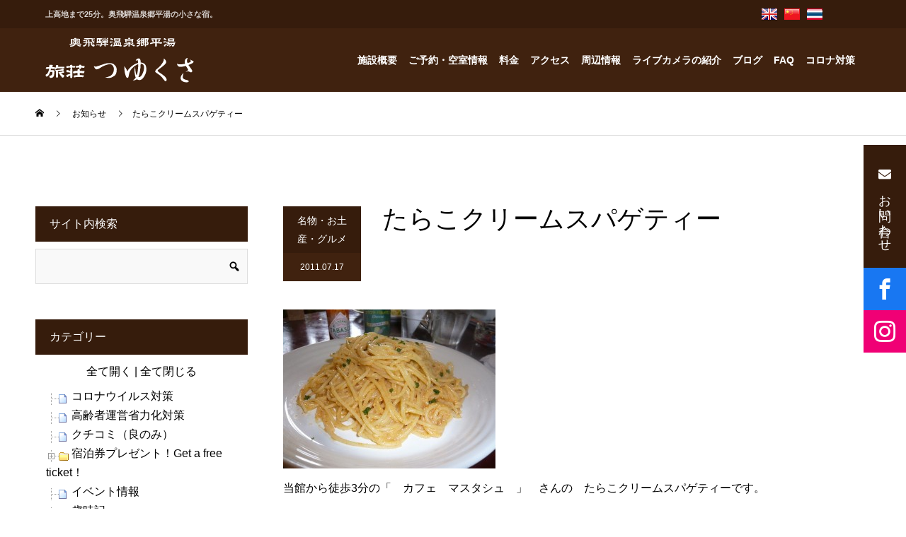

--- FILE ---
content_type: text/html; charset=UTF-8
request_url: https://www.tuyukusa-hirayu.com/2011/07/17/%E3%81%9F%E3%82%89%E3%81%93%E3%82%AF%E3%83%AA%E3%83%BC%E3%83%A0%E3%82%B9%E3%83%91%E3%82%B2%E3%83%86%E3%82%A3%E3%83%BC/
body_size: 25163
content:
<!DOCTYPE html>
<html lang="ja">
<head>
<meta charset="UTF-8">
<meta name="viewport" content="width=device-width">
<meta name="format-detection" content="telephone=no">
<title>たらこクリームスパゲティー &#8211; 奥飛騨温泉郷平湯-旅荘つゆくさ-</title>
<meta name='robots' content='max-image-preview:large' />
<link rel="alternate" type="application/rss+xml" title="奥飛騨温泉郷平湯-旅荘つゆくさ- &raquo; フィード" href="https://www.tuyukusa-hirayu.com/feed/" />
<link rel="alternate" type="application/rss+xml" title="奥飛騨温泉郷平湯-旅荘つゆくさ- &raquo; コメントフィード" href="https://www.tuyukusa-hirayu.com/comments/feed/" />
<link rel="alternate" type="application/rss+xml" title="奥飛騨温泉郷平湯-旅荘つゆくさ- &raquo; たらこクリームスパゲティー のコメントのフィード" href="https://www.tuyukusa-hirayu.com/2011/07/17/%e3%81%9f%e3%82%89%e3%81%93%e3%82%af%e3%83%aa%e3%83%bc%e3%83%a0%e3%82%b9%e3%83%91%e3%82%b2%e3%83%86%e3%82%a3%e3%83%bc/feed/" />
<script type="text/javascript">
/* <![CDATA[ */
window._wpemojiSettings = {"baseUrl":"https:\/\/s.w.org\/images\/core\/emoji\/15.0.3\/72x72\/","ext":".png","svgUrl":"https:\/\/s.w.org\/images\/core\/emoji\/15.0.3\/svg\/","svgExt":".svg","source":{"concatemoji":"https:\/\/www.tuyukusa-hirayu.com\/wp-includes\/js\/wp-emoji-release.min.js?ver=6.6.1"}};
/*! This file is auto-generated */
!function(i,n){var o,s,e;function c(e){try{var t={supportTests:e,timestamp:(new Date).valueOf()};sessionStorage.setItem(o,JSON.stringify(t))}catch(e){}}function p(e,t,n){e.clearRect(0,0,e.canvas.width,e.canvas.height),e.fillText(t,0,0);var t=new Uint32Array(e.getImageData(0,0,e.canvas.width,e.canvas.height).data),r=(e.clearRect(0,0,e.canvas.width,e.canvas.height),e.fillText(n,0,0),new Uint32Array(e.getImageData(0,0,e.canvas.width,e.canvas.height).data));return t.every(function(e,t){return e===r[t]})}function u(e,t,n){switch(t){case"flag":return n(e,"\ud83c\udff3\ufe0f\u200d\u26a7\ufe0f","\ud83c\udff3\ufe0f\u200b\u26a7\ufe0f")?!1:!n(e,"\ud83c\uddfa\ud83c\uddf3","\ud83c\uddfa\u200b\ud83c\uddf3")&&!n(e,"\ud83c\udff4\udb40\udc67\udb40\udc62\udb40\udc65\udb40\udc6e\udb40\udc67\udb40\udc7f","\ud83c\udff4\u200b\udb40\udc67\u200b\udb40\udc62\u200b\udb40\udc65\u200b\udb40\udc6e\u200b\udb40\udc67\u200b\udb40\udc7f");case"emoji":return!n(e,"\ud83d\udc26\u200d\u2b1b","\ud83d\udc26\u200b\u2b1b")}return!1}function f(e,t,n){var r="undefined"!=typeof WorkerGlobalScope&&self instanceof WorkerGlobalScope?new OffscreenCanvas(300,150):i.createElement("canvas"),a=r.getContext("2d",{willReadFrequently:!0}),o=(a.textBaseline="top",a.font="600 32px Arial",{});return e.forEach(function(e){o[e]=t(a,e,n)}),o}function t(e){var t=i.createElement("script");t.src=e,t.defer=!0,i.head.appendChild(t)}"undefined"!=typeof Promise&&(o="wpEmojiSettingsSupports",s=["flag","emoji"],n.supports={everything:!0,everythingExceptFlag:!0},e=new Promise(function(e){i.addEventListener("DOMContentLoaded",e,{once:!0})}),new Promise(function(t){var n=function(){try{var e=JSON.parse(sessionStorage.getItem(o));if("object"==typeof e&&"number"==typeof e.timestamp&&(new Date).valueOf()<e.timestamp+604800&&"object"==typeof e.supportTests)return e.supportTests}catch(e){}return null}();if(!n){if("undefined"!=typeof Worker&&"undefined"!=typeof OffscreenCanvas&&"undefined"!=typeof URL&&URL.createObjectURL&&"undefined"!=typeof Blob)try{var e="postMessage("+f.toString()+"("+[JSON.stringify(s),u.toString(),p.toString()].join(",")+"));",r=new Blob([e],{type:"text/javascript"}),a=new Worker(URL.createObjectURL(r),{name:"wpTestEmojiSupports"});return void(a.onmessage=function(e){c(n=e.data),a.terminate(),t(n)})}catch(e){}c(n=f(s,u,p))}t(n)}).then(function(e){for(var t in e)n.supports[t]=e[t],n.supports.everything=n.supports.everything&&n.supports[t],"flag"!==t&&(n.supports.everythingExceptFlag=n.supports.everythingExceptFlag&&n.supports[t]);n.supports.everythingExceptFlag=n.supports.everythingExceptFlag&&!n.supports.flag,n.DOMReady=!1,n.readyCallback=function(){n.DOMReady=!0}}).then(function(){return e}).then(function(){var e;n.supports.everything||(n.readyCallback(),(e=n.source||{}).concatemoji?t(e.concatemoji):e.wpemoji&&e.twemoji&&(t(e.twemoji),t(e.wpemoji)))}))}((window,document),window._wpemojiSettings);
/* ]]> */
</script>
<style id='wp-emoji-styles-inline-css' type='text/css'>

	img.wp-smiley, img.emoji {
		display: inline !important;
		border: none !important;
		box-shadow: none !important;
		height: 1em !important;
		width: 1em !important;
		margin: 0 0.07em !important;
		vertical-align: -0.1em !important;
		background: none !important;
		padding: 0 !important;
	}
</style>
<link rel='stylesheet' id='wp-block-library-css' href='https://www.tuyukusa-hirayu.com/wp-includes/css/dist/block-library/style.min.css?ver=6.6.1' type='text/css' media='all' />
<style id='classic-theme-styles-inline-css' type='text/css'>
/*! This file is auto-generated */
.wp-block-button__link{color:#fff;background-color:#32373c;border-radius:9999px;box-shadow:none;text-decoration:none;padding:calc(.667em + 2px) calc(1.333em + 2px);font-size:1.125em}.wp-block-file__button{background:#32373c;color:#fff;text-decoration:none}
</style>
<style id='global-styles-inline-css' type='text/css'>
:root{--wp--preset--aspect-ratio--square: 1;--wp--preset--aspect-ratio--4-3: 4/3;--wp--preset--aspect-ratio--3-4: 3/4;--wp--preset--aspect-ratio--3-2: 3/2;--wp--preset--aspect-ratio--2-3: 2/3;--wp--preset--aspect-ratio--16-9: 16/9;--wp--preset--aspect-ratio--9-16: 9/16;--wp--preset--color--black: #000000;--wp--preset--color--cyan-bluish-gray: #abb8c3;--wp--preset--color--white: #ffffff;--wp--preset--color--pale-pink: #f78da7;--wp--preset--color--vivid-red: #cf2e2e;--wp--preset--color--luminous-vivid-orange: #ff6900;--wp--preset--color--luminous-vivid-amber: #fcb900;--wp--preset--color--light-green-cyan: #7bdcb5;--wp--preset--color--vivid-green-cyan: #00d084;--wp--preset--color--pale-cyan-blue: #8ed1fc;--wp--preset--color--vivid-cyan-blue: #0693e3;--wp--preset--color--vivid-purple: #9b51e0;--wp--preset--gradient--vivid-cyan-blue-to-vivid-purple: linear-gradient(135deg,rgba(6,147,227,1) 0%,rgb(155,81,224) 100%);--wp--preset--gradient--light-green-cyan-to-vivid-green-cyan: linear-gradient(135deg,rgb(122,220,180) 0%,rgb(0,208,130) 100%);--wp--preset--gradient--luminous-vivid-amber-to-luminous-vivid-orange: linear-gradient(135deg,rgba(252,185,0,1) 0%,rgba(255,105,0,1) 100%);--wp--preset--gradient--luminous-vivid-orange-to-vivid-red: linear-gradient(135deg,rgba(255,105,0,1) 0%,rgb(207,46,46) 100%);--wp--preset--gradient--very-light-gray-to-cyan-bluish-gray: linear-gradient(135deg,rgb(238,238,238) 0%,rgb(169,184,195) 100%);--wp--preset--gradient--cool-to-warm-spectrum: linear-gradient(135deg,rgb(74,234,220) 0%,rgb(151,120,209) 20%,rgb(207,42,186) 40%,rgb(238,44,130) 60%,rgb(251,105,98) 80%,rgb(254,248,76) 100%);--wp--preset--gradient--blush-light-purple: linear-gradient(135deg,rgb(255,206,236) 0%,rgb(152,150,240) 100%);--wp--preset--gradient--blush-bordeaux: linear-gradient(135deg,rgb(254,205,165) 0%,rgb(254,45,45) 50%,rgb(107,0,62) 100%);--wp--preset--gradient--luminous-dusk: linear-gradient(135deg,rgb(255,203,112) 0%,rgb(199,81,192) 50%,rgb(65,88,208) 100%);--wp--preset--gradient--pale-ocean: linear-gradient(135deg,rgb(255,245,203) 0%,rgb(182,227,212) 50%,rgb(51,167,181) 100%);--wp--preset--gradient--electric-grass: linear-gradient(135deg,rgb(202,248,128) 0%,rgb(113,206,126) 100%);--wp--preset--gradient--midnight: linear-gradient(135deg,rgb(2,3,129) 0%,rgb(40,116,252) 100%);--wp--preset--font-size--small: 13px;--wp--preset--font-size--medium: 20px;--wp--preset--font-size--large: 36px;--wp--preset--font-size--x-large: 42px;--wp--preset--spacing--20: 0.44rem;--wp--preset--spacing--30: 0.67rem;--wp--preset--spacing--40: 1rem;--wp--preset--spacing--50: 1.5rem;--wp--preset--spacing--60: 2.25rem;--wp--preset--spacing--70: 3.38rem;--wp--preset--spacing--80: 5.06rem;--wp--preset--shadow--natural: 6px 6px 9px rgba(0, 0, 0, 0.2);--wp--preset--shadow--deep: 12px 12px 50px rgba(0, 0, 0, 0.4);--wp--preset--shadow--sharp: 6px 6px 0px rgba(0, 0, 0, 0.2);--wp--preset--shadow--outlined: 6px 6px 0px -3px rgba(255, 255, 255, 1), 6px 6px rgba(0, 0, 0, 1);--wp--preset--shadow--crisp: 6px 6px 0px rgba(0, 0, 0, 1);}:where(.is-layout-flex){gap: 0.5em;}:where(.is-layout-grid){gap: 0.5em;}body .is-layout-flex{display: flex;}.is-layout-flex{flex-wrap: wrap;align-items: center;}.is-layout-flex > :is(*, div){margin: 0;}body .is-layout-grid{display: grid;}.is-layout-grid > :is(*, div){margin: 0;}:where(.wp-block-columns.is-layout-flex){gap: 2em;}:where(.wp-block-columns.is-layout-grid){gap: 2em;}:where(.wp-block-post-template.is-layout-flex){gap: 1.25em;}:where(.wp-block-post-template.is-layout-grid){gap: 1.25em;}.has-black-color{color: var(--wp--preset--color--black) !important;}.has-cyan-bluish-gray-color{color: var(--wp--preset--color--cyan-bluish-gray) !important;}.has-white-color{color: var(--wp--preset--color--white) !important;}.has-pale-pink-color{color: var(--wp--preset--color--pale-pink) !important;}.has-vivid-red-color{color: var(--wp--preset--color--vivid-red) !important;}.has-luminous-vivid-orange-color{color: var(--wp--preset--color--luminous-vivid-orange) !important;}.has-luminous-vivid-amber-color{color: var(--wp--preset--color--luminous-vivid-amber) !important;}.has-light-green-cyan-color{color: var(--wp--preset--color--light-green-cyan) !important;}.has-vivid-green-cyan-color{color: var(--wp--preset--color--vivid-green-cyan) !important;}.has-pale-cyan-blue-color{color: var(--wp--preset--color--pale-cyan-blue) !important;}.has-vivid-cyan-blue-color{color: var(--wp--preset--color--vivid-cyan-blue) !important;}.has-vivid-purple-color{color: var(--wp--preset--color--vivid-purple) !important;}.has-black-background-color{background-color: var(--wp--preset--color--black) !important;}.has-cyan-bluish-gray-background-color{background-color: var(--wp--preset--color--cyan-bluish-gray) !important;}.has-white-background-color{background-color: var(--wp--preset--color--white) !important;}.has-pale-pink-background-color{background-color: var(--wp--preset--color--pale-pink) !important;}.has-vivid-red-background-color{background-color: var(--wp--preset--color--vivid-red) !important;}.has-luminous-vivid-orange-background-color{background-color: var(--wp--preset--color--luminous-vivid-orange) !important;}.has-luminous-vivid-amber-background-color{background-color: var(--wp--preset--color--luminous-vivid-amber) !important;}.has-light-green-cyan-background-color{background-color: var(--wp--preset--color--light-green-cyan) !important;}.has-vivid-green-cyan-background-color{background-color: var(--wp--preset--color--vivid-green-cyan) !important;}.has-pale-cyan-blue-background-color{background-color: var(--wp--preset--color--pale-cyan-blue) !important;}.has-vivid-cyan-blue-background-color{background-color: var(--wp--preset--color--vivid-cyan-blue) !important;}.has-vivid-purple-background-color{background-color: var(--wp--preset--color--vivid-purple) !important;}.has-black-border-color{border-color: var(--wp--preset--color--black) !important;}.has-cyan-bluish-gray-border-color{border-color: var(--wp--preset--color--cyan-bluish-gray) !important;}.has-white-border-color{border-color: var(--wp--preset--color--white) !important;}.has-pale-pink-border-color{border-color: var(--wp--preset--color--pale-pink) !important;}.has-vivid-red-border-color{border-color: var(--wp--preset--color--vivid-red) !important;}.has-luminous-vivid-orange-border-color{border-color: var(--wp--preset--color--luminous-vivid-orange) !important;}.has-luminous-vivid-amber-border-color{border-color: var(--wp--preset--color--luminous-vivid-amber) !important;}.has-light-green-cyan-border-color{border-color: var(--wp--preset--color--light-green-cyan) !important;}.has-vivid-green-cyan-border-color{border-color: var(--wp--preset--color--vivid-green-cyan) !important;}.has-pale-cyan-blue-border-color{border-color: var(--wp--preset--color--pale-cyan-blue) !important;}.has-vivid-cyan-blue-border-color{border-color: var(--wp--preset--color--vivid-cyan-blue) !important;}.has-vivid-purple-border-color{border-color: var(--wp--preset--color--vivid-purple) !important;}.has-vivid-cyan-blue-to-vivid-purple-gradient-background{background: var(--wp--preset--gradient--vivid-cyan-blue-to-vivid-purple) !important;}.has-light-green-cyan-to-vivid-green-cyan-gradient-background{background: var(--wp--preset--gradient--light-green-cyan-to-vivid-green-cyan) !important;}.has-luminous-vivid-amber-to-luminous-vivid-orange-gradient-background{background: var(--wp--preset--gradient--luminous-vivid-amber-to-luminous-vivid-orange) !important;}.has-luminous-vivid-orange-to-vivid-red-gradient-background{background: var(--wp--preset--gradient--luminous-vivid-orange-to-vivid-red) !important;}.has-very-light-gray-to-cyan-bluish-gray-gradient-background{background: var(--wp--preset--gradient--very-light-gray-to-cyan-bluish-gray) !important;}.has-cool-to-warm-spectrum-gradient-background{background: var(--wp--preset--gradient--cool-to-warm-spectrum) !important;}.has-blush-light-purple-gradient-background{background: var(--wp--preset--gradient--blush-light-purple) !important;}.has-blush-bordeaux-gradient-background{background: var(--wp--preset--gradient--blush-bordeaux) !important;}.has-luminous-dusk-gradient-background{background: var(--wp--preset--gradient--luminous-dusk) !important;}.has-pale-ocean-gradient-background{background: var(--wp--preset--gradient--pale-ocean) !important;}.has-electric-grass-gradient-background{background: var(--wp--preset--gradient--electric-grass) !important;}.has-midnight-gradient-background{background: var(--wp--preset--gradient--midnight) !important;}.has-small-font-size{font-size: var(--wp--preset--font-size--small) !important;}.has-medium-font-size{font-size: var(--wp--preset--font-size--medium) !important;}.has-large-font-size{font-size: var(--wp--preset--font-size--large) !important;}.has-x-large-font-size{font-size: var(--wp--preset--font-size--x-large) !important;}
:where(.wp-block-post-template.is-layout-flex){gap: 1.25em;}:where(.wp-block-post-template.is-layout-grid){gap: 1.25em;}
:where(.wp-block-columns.is-layout-flex){gap: 2em;}:where(.wp-block-columns.is-layout-grid){gap: 2em;}
:root :where(.wp-block-pullquote){font-size: 1.5em;line-height: 1.6;}
</style>
<link rel='stylesheet' id='contact-form-7-css' href='https://www.tuyukusa-hirayu.com/wp-content/plugins/contact-form-7/includes/css/styles.css?ver=5.9.8' type='text/css' media='all' />
<link rel='stylesheet' id='dashicons-css' href='https://www.tuyukusa-hirayu.com/wp-includes/css/dashicons.min.css?ver=6.6.1' type='text/css' media='all' />
<link rel='stylesheet' id='dashicon-css' href='https://www.tuyukusa-hirayu.com/wp-content/themes/kadan_tcd056/style.css?ver=1.0' type='text/css' media='all' />
<link rel='stylesheet' id='cf7_confirm-css' href='https://www.tuyukusa-hirayu.com/wp-content/plugins/propex-tsuyukusa-setting/css/cf7_confirm.css?ver=20230606' type='text/css' media='all' />
<link rel='stylesheet' id='wp-v-icons-css-css' href='https://www.tuyukusa-hirayu.com/wp-content/plugins/wp-visual-icon-fonts/css/wpvi-fa4.css?ver=6.6.1' type='text/css' media='all' />
<link rel='stylesheet' id='colorbox-css' href='https://www.tuyukusa-hirayu.com/wp-content/plugins/simple-colorbox/themes/theme1/colorbox.css?ver=6.6.1' type='text/css' media='screen' />
<link rel='stylesheet' id='kadan-slick-css' href='https://www.tuyukusa-hirayu.com/wp-content/themes/kadan_tcd056/assets/css/slick.min.css?ver=6.6.1' type='text/css' media='all' />
<link rel='stylesheet' id='kadan-slick-theme-css' href='https://www.tuyukusa-hirayu.com/wp-content/themes/kadan_tcd056/assets/css/slick-theme.min.css?ver=6.6.1' type='text/css' media='all' />
<link rel='stylesheet' id='kadan-style-css' href='https://www.tuyukusa-hirayu.com/wp-content/themes/kadan_tcd056/style.css?ver=1.10' type='text/css' media='all' />
<link rel='stylesheet' id='tuy_main-css' href='https://www.tuyukusa-hirayu.com/wp-content/themes/kadan_tcd056/roi/css/tuy_main.css?ver=20200101696a9cc19420d' type='text/css' media='all' />
<link rel='stylesheet' id='tuy_page-css' href='https://www.tuyukusa-hirayu.com/wp-content/themes/kadan_tcd056/roi/css/tuy_page.css?ver=20200101696a9cc19420d' type='text/css' media='all' />
<script type="text/javascript" src="https://www.tuyukusa-hirayu.com/wp-content/plugins/propex-tsuyukusa-setting/js/doghouse_datepicker.js?ver=1725853329" id="doghouse_datepicker-js"></script>
<script type="text/javascript" src="https://www.tuyukusa-hirayu.com/wp-includes/js/jquery/jquery.min.js?ver=3.7.1" id="jquery-core-js"></script>
<script type="text/javascript" src="https://www.tuyukusa-hirayu.com/wp-includes/js/jquery/jquery-migrate.min.js?ver=3.4.1" id="jquery-migrate-js"></script>
<script type="text/javascript" src="https://www.tuyukusa-hirayu.com/wp-content/themes/kadan_tcd056/assets/js/slick.min.js?ver=1.10" id="kadan-slick-js"></script>
<script type="text/javascript" id="dtree-js-extra">
/* <![CDATA[ */
var WPdTreeSettings = {"animate":"1","duration":"0","imgurl":"https:\/\/www.tuyukusa-hirayu.com\/wp-content\/plugins\/wp-dtree-30\/"};
/* ]]> */
</script>
<script type="text/javascript" src="https://www.tuyukusa-hirayu.com/wp-content/plugins/wp-dtree-30/wp-dtree.min.js?ver=4.4.5" id="dtree-js"></script>
<link rel="https://api.w.org/" href="https://www.tuyukusa-hirayu.com/wp-json/" /><link rel="alternate" title="JSON" type="application/json" href="https://www.tuyukusa-hirayu.com/wp-json/wp/v2/posts/1119" /><link rel="canonical" href="https://www.tuyukusa-hirayu.com/2011/07/17/%e3%81%9f%e3%82%89%e3%81%93%e3%82%af%e3%83%aa%e3%83%bc%e3%83%a0%e3%82%b9%e3%83%91%e3%82%b2%e3%83%86%e3%82%a3%e3%83%bc/" />
<link rel='shortlink' href='https://www.tuyukusa-hirayu.com/?p=1119' />
<link rel="alternate" title="oEmbed (JSON)" type="application/json+oembed" href="https://www.tuyukusa-hirayu.com/wp-json/oembed/1.0/embed?url=https%3A%2F%2Fwww.tuyukusa-hirayu.com%2F2011%2F07%2F17%2F%25e3%2581%259f%25e3%2582%2589%25e3%2581%2593%25e3%2582%25af%25e3%2583%25aa%25e3%2583%25bc%25e3%2583%25a0%25e3%2582%25b9%25e3%2583%2591%25e3%2582%25b2%25e3%2583%2586%25e3%2582%25a3%25e3%2583%25bc%2F" />
<link rel="alternate" title="oEmbed (XML)" type="text/xml+oembed" href="https://www.tuyukusa-hirayu.com/wp-json/oembed/1.0/embed?url=https%3A%2F%2Fwww.tuyukusa-hirayu.com%2F2011%2F07%2F17%2F%25e3%2581%259f%25e3%2582%2589%25e3%2581%2593%25e3%2582%25af%25e3%2583%25aa%25e3%2583%25bc%25e3%2583%25a0%25e3%2582%25b9%25e3%2583%2591%25e3%2582%25b2%25e3%2583%2586%25e3%2582%25a3%25e3%2583%25bc%2F&#038;format=xml" />
        <!-- <link href="https://maxcdn.bootstrapcdn.com/font-awesome/4.7.0/css/font-awesome.min.css" rel="stylesheet"> -->
        <link href="https://use.fontawesome.com/releases/v5.0.6/css/all.css" rel="stylesheet">

        <script type="text/javascript" src="https://www.tuyukusa-hirayu.com/wp-content/plugins/propex-tsuyukusa-setting/js/doubletaptogo.js"></script>
        <script type="text/javascript">
            jQuery(function() {
                
                                /* @start 左メニューの英訳 */
                jQuery("div#google_translate_widget-2 h3").append('<span class="en">select a language</span>');
                jQuery("div#side div#custom_html-2 h3").append('<span class="en">Manager</span>');
                jQuery("div#side div#search-3 h3").append('<span class="en">Site Search</span>');
                jQuery("div#side div#wpdt-categories-widget-3 h3").append('<span class="en">Category List</span>');
                jQuery("div#side div#text-2 h3").append('<span class="en">About Tsuyukusa</span>');
                jQuery("div#side div#wpdt-archives-widget-3 h3").append('<span class="en">Archives</span>');
                /* @end 左メニューの英訳 */
                                    
                // メインメニュー
                // http://osvaldas.info/drop-down-navigation-responsive-and-touch-friendly
                jQuery('#navi ul#menu-main_menu li:has(ul)').doubleTapToGo();
                
                // 予約照会のリンク
                jQuery("ul#menu-main_menu li#menu-item-10828 a, ul#menu-main_menu li#menu-item-12014 a, ul#menu-main_menu li#menu-item-12013 a, ul#menu-main_menu li#menu-item-16926 a, ul#menu-main_menu li#menu-item-16927 a, ul#menu-main_menu li#menu-item-16928 a, ul#menu-main_menu li#menu-item-18540 a, ul#menu-main_menu li#menu-item-18541 a, ul#menu-main_menu li#menu-item-18542 a").attr('target', '_blank');
                
                                //jQuery('div#content h2:eq(0)').append('<span style="color: #ff0000; margin-left: 30px;">(平成26年9月じゃらんネット情報)</span>');
                                
            });
        </script>

        
<!-- Simple Colorbox Plugin v1.6.1 by Ryan Hellyer ... https://geek.hellyer.kiwi/products/simple-colorbox/ -->
<link rel="shortcut icon" href="https://www.tuyukusa-hirayu.com/images/2021/06/favicon.ico">
<style>
.c-comment__form-submit:hover,.c-pw__btn:hover,.p-article01__cat:hover,.p-article11__cat:hover,.p-block02 .slick-arrow:hover,.p-block03 .slick-arrow:hover,.p-cb__item-btn a:hover,.p-entry__cat:hover,.p-entry__date,.p-index-news__topic-pager-item.is-active a,.p-index-news__topic-pager-item a:hover,.p-nav02__item a:hover,.p-readmore__btn:hover,.p-page-links > span,.p-pagetop a:hover,.p-page-links a:hover,.p-pager__item a:hover,.p-pager__item span,.p-post-list03 .slick-arrow:hover,.p-recommended-plan__btn a:hover{background: #40220f}.p-article01__title a:hover,.p-article02:hover .p-article02__title,.p-article03:hover .p-article03__title,.p-article06__title a:hover,.p-article08:hover .p-article08__title,.p-article10__title a:hover,.p-breadcrumb a:hover,.p-room-meta dt,.p-section-nav__item:hover .p-section-nav__item-title,.p-social-nav__item a:hover,.p-spring-info dt,.p-vertical{color: #40220f}.c-pw__btn,.p-entry__cat,.p-article01__cat,.p-article11__cat,.p-block02 .slick-arrow,.p-block03 .slick-arrow,.p-cb__item-btn a,.p-copyright,.p-headline,.p-nav02__item a,.p-readmore__btn,.p-page-links a,.p-pager__item a,.p-post-list03 .slick-arrow,.p-recommended-plan__btn a,.p-widget__title{background: #361c0c}.p-entry__body a,, .custom-html-widget a{color: #660000}body{font-family: Verdana, "Hiragino Kaku Gothic ProN", "ヒラギノ角ゴ ProN W3", "メイリオ", Meiryo, sans-serif}.c-logo,.p-entry__title,.p-page-header__headline,.p-index-blog__title,.p-index-news__col-title,.p-index-slider__item-title,.p-page-header__title,.p-archive-header__title,.p-plan__title,.p-recommended-plan__title,.p-section-header__title,.p-section-header__headline,.p-vertical,.p-vertical-block,.p-visual__title{font-family: "Times New Roman", "游明朝", "Yu Mincho", "游明朝体", "YuMincho", "ヒラギノ明朝 Pro W3", "Hiragino Mincho Pro", "HiraMinProN-W3", "HGS明朝E", "ＭＳ Ｐ明朝", "MS PMincho", serif; font-weight: 500}.p-page-header__title{transition-delay: 3s}.p-hover-effect--type1:hover img{-webkit-transform: scale(1.1);transform: scale(1.1)}.l-header__logo a{color: #ffffff;font-size: 25px}.l-footer__logo{font-size: 25px}.l-header{background: rgba(0, 0, 0, 1)}.p-global-nav a{color: #ffffff}.p-global-nav a:hover{background: #660000;color: #ffffff}.p-global-nav .sub-menu a{background: #111111;color: #ffffff}.p-global-nav .sub-menu a:hover{background: #660000;color: #ffffff}.p-footer-slider{background: #f4f1ed}.p-info{color: #000000}.p-info__logo{font-size: 25px}.p-info__btn{background: #000000;color: #ffffff}.p-info__btn:hover{background: #660000;color: #ffffff}.p-footer-nav{background: #660000;color: #ffffff}.p-footer-nav a{color: #ffffff}.p-footer-nav a:hover{color: #ffbfbf}.p-entry__title{font-size: 36px}.p-entry__body{font-size: 16px}@media screen and (max-width: 991px) {.p-global-nav{background: rgba(0,0,0, 1)}.p-global-nav a,.p-global-nav a:hover,.p-global-nav .sub-menu a,.p-global-nav .sub-menu a:hover{color: #ffffff}.p-global-nav .menu-item-has-children > a > .sub-menu-toggle::before{border-color: #ffffff}}.c-load--type1 { border: 3px solid rgba(64, 34, 15, 0.2); border-top-color: #40220f; }
</style>

<!-- Jetpack Open Graph Tags -->
<meta property="og:type" content="article" />
<meta property="og:title" content="たらこクリームスパゲティー" />
<meta property="og:url" content="https://www.tuyukusa-hirayu.com/2011/07/17/%e3%81%9f%e3%82%89%e3%81%93%e3%82%af%e3%83%aa%e3%83%bc%e3%83%a0%e3%82%b9%e3%83%91%e3%82%b2%e3%83%86%e3%82%a3%e3%83%bc/" />
<meta property="og:description" content="当館から徒歩3分の「　カフェ　マスタシュ　」　さんの　たらこクリームスパゲティーです。おいしいですよ。また、只&hellip;" />
<meta property="article:published_time" content="2011-07-16T13:00:00+00:00" />
<meta property="article:modified_time" content="2015-01-28T18:07:44+00:00" />
<meta property="og:site_name" content="奥飛騨温泉郷平湯-旅荘つゆくさ-" />
<meta property="og:image" content="https://www.tuyukusa-hirayu.com/images/2021/06/p1070131-300x225-1.jpg" />
<meta property="og:image:width" content="300" />
<meta property="og:image:height" content="225" />
<meta property="og:image:alt" content="" />
<meta property="og:locale" content="ja_JP" />
<meta name="twitter:text:title" content="たらこクリームスパゲティー" />
<meta name="twitter:image" content="https://www.tuyukusa-hirayu.com/images/2021/06/p1070131-300x225-1.jpg?w=640" />
<meta name="twitter:card" content="summary_large_image" />

<!-- End Jetpack Open Graph Tags -->
</head>
<body class="post-template-default single single-post postid-1119 single-format-standard">
    <div id="site_loader_overlay">
  <div id="site_loader_animation" class="c-load--type1">
      </div>
</div>
<div id="site_wrap">
<header>
<!--    <div style="width:100%;height:200px;border:1px solid red;position:fixed;top:50px;z-index:50000;background-color:rgba(255,255,255,1);">-->
                    <!--</div>-->
<div class="meinmenu_tuy_wrap">


    
    <div class="main_menu_top">
        <div class="main_menu_top_in">
            <div class="menu_mess"><h1>上高地まで25分。奥飛騨温泉郷平湯の小さな宿。</h1></div>
            <div class="menu_top_right">
                <div class="menu_top_right_in">
                    
                    <div class="menu_top_box pr_5">
                        <a href="https://www.tuyukusa-hirayu.com/en">
                        <div class="menu_top_box_in">
                            
                            <div class="img_box"><img src="https://www.tuyukusa-hirayu.com/wp-content/themes/kadan_tcd056/roi/images/header/gb.png" /></div>
                            
                        </div>
                        </a>
                    </div>
                    <div class="menu_top_box pr_5">
                        <a href="https://www.tuyukusa-hirayu.com/zh-Hant">
                        <div class="menu_top_box_in">
                            <div class="img_box"><img src="https://www.tuyukusa-hirayu.com/wp-content/themes/kadan_tcd056/roi/images/header/ch.png" /></div>
                            
                            
                        </div>
                        </a>
                    </div>
                    <div class="menu_top_box ">
                        <a href="https://www.tuyukusa-hirayu.com/th">
                        <div class="menu_top_box_in">
                            <div class="img_box"><img src="https://www.tuyukusa-hirayu.com/wp-content/themes/kadan_tcd056/roi/images/header/th.png" /></div>
<!--                            <div class="text_box">pamphlet</div>-->
                        </div>
                        </a>
                    </div>
                    
<!--                    <div class="menu_top_box">
                        <a href="https://www.tuyukusa-hirayu.com/%e7%b9%81%e9%ab%94%e4%b8%ad%e6%96%87-%e5%b0%8f%e5%86%8a%e5%ad%90/">
                        <div class="menu_top_box_in">
                            <div class="img_box"><img src="https://www.tuyukusa-hirayu.com/wp-content/themes/kadan_tcd056/roi/images/header/Taiwan.png" /></div>
                            <div class="img_box"><img src="https://www.tuyukusa-hirayu.com/wp-content/themes/kadan_tcd056/roi/images/header/Hong_Kong.png" /></div>
                            <div class="text_box">小冊子</div>
                        </div>
                        </a>
                    </div>-->
                    
<!--                    <div class="menu_top_box">
                        <a href="https://www.tuyukusa-hirayu.com/francais-brochure/">
                        <div class="menu_top_box_in">
                            <div class="img_box"><img src="https://www.tuyukusa-hirayu.com/wp-content/themes/kadan_tcd056/roi/images/header/France.png" /></div>
                            <div class="text_box">brochure</div>
                        </div>
                        </a>
                    </div>-->
                    
<!--                    <div class="menu_top_box">
                        <a href="https://www.tuyukusa-hirayu.com/english-pamphlet/">
                        <div class="menu_top_box_in">
                            <div class="img_box"><img src="https://www.tuyukusa-hirayu.com/wp-content/themes/kadan_tcd056/roi/images/header/gb.png" /></div>
                            <div class="text_box">pamphlet</div>
                        </div>
                        </a>
                    </div>-->
                    
                    <div class="menu_top_box">
<!--<div id="google_translate_element"><div class="skiptranslate goog-te-gadget" dir="ltr" style=""><div id=":0.targetLanguage"><select class="goog-te-combo" aria-label="言語翻訳ウィジェット"><option value="">言語を選択</option><option value="is">アイスランド語</option><option value="ga">アイルランド語</option><option value="az">アゼルバイジャン語</option><option value="af">アフリカーンス語</option><option value="am">アムハラ語</option><option value="ar">アラビア語</option><option value="sq">アルバニア語</option><option value="hy">アルメニア語</option><option value="it">イタリア語</option><option value="yi">イディッシュ語</option><option value="ig">イボ語</option><option value="id">インドネシア語</option><option value="ug">ウイグル語</option><option value="cy">ウェールズ語</option><option value="uk">ウクライナ語</option><option value="uz">ウズベク語</option><option value="ur">ウルドゥ語</option><option value="et">エストニア語</option><option value="eo">エスペラント語</option><option value="nl">オランダ語</option><option value="or">オリヤ語</option><option value="kk">カザフ語</option><option value="ca">カタルーニャ語</option><option value="gl">ガリシア語</option><option value="kn">カンナダ語</option><option value="rw">キニヤルワンダ語</option><option value="el">ギリシャ語</option><option value="ky">キルギス語</option><option value="gu">グジャラト語</option><option value="km">クメール語</option><option value="ku">クルド語</option><option value="hr">クロアチア語</option><option value="xh">コーサ語</option><option value="co">コルシカ語</option><option value="sm">サモア語</option><option value="jw">ジャワ語</option><option value="ka">ジョージア（グルジア）語</option><option value="sn">ショナ語</option><option value="sd">シンド語</option><option value="si">シンハラ語</option><option value="sv">スウェーデン語</option><option value="zu">ズールー語</option><option value="gd">スコットランド ゲール語</option><option value="es">スペイン語</option><option value="sk">スロバキア語</option><option value="sl">スロベニア語</option><option value="sw">スワヒリ語</option><option value="su">スンダ語</option><option value="ceb">セブアノ語</option><option value="sr">セルビア語</option><option value="st">ソト語</option><option value="so">ソマリ語</option><option value="th">タイ語</option><option value="tl">タガログ語</option><option value="tg">タジク語</option><option value="tt">タタール語</option><option value="ta">タミル語</option><option value="cs">チェコ語</option><option value="ny">チェワ語</option><option value="te">テルグ語</option><option value="da">デンマーク語</option><option value="de">ドイツ語</option><option value="tk">トルクメン語</option><option value="tr">トルコ語</option><option value="ne">ネパール語</option><option value="no">ノルウェー語</option><option value="ht">ハイチ語</option><option value="ha">ハウサ語</option><option value="ps">パシュト語</option><option value="eu">バスク語</option><option value="haw">ハワイ語</option><option value="hu">ハンガリー語</option><option value="pa">パンジャブ語</option><option value="hi">ヒンディー語</option><option value="fi">フィンランド語</option><option value="fr">フランス語</option><option value="fy">フリジア語</option><option value="bg">ブルガリア語</option><option value="vi">ベトナム語</option><option value="iw">ヘブライ語</option><option value="be">ベラルーシ語</option><option value="fa">ペルシャ語</option><option value="bn">ベンガル語</option><option value="pl">ポーランド語</option><option value="bs">ボスニア語</option><option value="pt">ポルトガル語</option><option value="mi">マオリ語</option><option value="mk">マケドニア語</option><option value="mr">マラーティー語</option><option value="mg">マラガシ語</option><option value="ml">マラヤーラム語</option><option value="mt">マルタ語</option><option value="ms">マレー語</option><option value="my">ミャンマー語</option><option value="mn">モンゴル語</option><option value="hmn">モン語</option><option value="yo">ヨルバ語</option><option value="lo">ラオ語</option><option value="la">ラテン語</option><option value="lv">ラトビア語</option><option value="lt">リトアニア語</option><option value="ro">ルーマニア語</option><option value="lb">ルクセンブルク語</option><option value="ru">ロシア語</option><option value="en">英語</option><option value="ko">韓国語</option><option value="zh-CN">中国語（簡体）</option><option value="zh-TW">中国語（繁体）</option></select></div>Powered by <span style="white-space:nowrap"><a class="goog-logo-link" href="https://translate.google.com" target="_blank"><img src="https://www.gstatic.com/images/branding/googlelogo/1x/googlelogo_color_42x16dp.png" style="padding-right: 3px" alt="Google 翻訳" width="37px" height="14px">翻訳</a></span></div></div>-->
                        
<!--                        <form name="yourForm"> <select name="yourSelect" onChange="gTranslate()">
                          <option value="">言語を選択</option>
                          <option value="https://translate.google.com/translate?hl=ja&sl=ja&tl=en&u=">English</option>
                          <option value="https://translate.google.com/translate?hl=ja&sl=ja&tl=zh-CN&u=">中文簡体字</option>
                          <option value="https://translate.google.com/translate?hl=ja&sl=ja&tl=zh-TW&u=">中文繁体字</option>
                      </select> </form>-->

                    </div>
                    

                    
                </div>
            </div>
        </div>
    </div>
 <script type="text/javascript">
    function gTranslate() {
      var getUrl = location.href;
      if (document.yourForm.yourSelect.value == "") {
        return;
      } else {
        var postUrl = document.yourForm.yourSelect.value + getUrl;
      }
      window.open(postUrl, '_blank');
    }
    
    

  </script>
    <div id="main_menu_tuy" >
        <div class="main_menu_tuy_in">
            <div class="menu_logo">
                <div class="menu_logo_in"><a href="https://www.tuyukusa-hirayu.com"><img src="https://www.tuyukusa-hirayu.com/wp-content/themes/kadan_tcd056/roi/images/header/logo_full.svg" alt="奥飛騨温泉郷平湯-旅荘つゆくさ-" ></a></div>
            </div>
<!--            <div class="menu_menu">
                <ul>
                    <li><a href="https://www.tuyukusa-hirayu.com/shisetsugaiyo/">施設概要</a></li>
                    <li><a href="https://www.tuyukusa-hirayu.com/reservation/">ご予約・空室情報</a></li>
                    <li><a href="https://www.tuyukusa-hirayu.com/%e6%96%99%e9%87%91/">料金</a></li>
                    <li><a href="https://www.tuyukusa-hirayu.com/access/">アクセス</a></li>
                    <li><a href="https://www.tuyukusa-hirayu.com/%e5%91%a8%e8%be%ba%e6%83%85%e5%a0%b1/">周辺情報</a></li>
                    <li><a href="https://www.tuyukusa-hirayu.com/%e3%83%a9%e3%82%a4%e3%83%96%e3%82%ab%e3%83%a1%e3%83%a9%e3%81%ae%e7%b4%b9%e4%bb%8b/">ライブカメラの紹介</a></li>
                </ul>
            </div>-->
            <div class="menu_menu_ver2" >
                <div class="menu_menu_ver2_in">
                    
                    <div class="menu_box">
                        <div class="menu_box_text"><a href="https://www.tuyukusa-hirayu.com/shisetsugaiyo/">施設概要</a></div>
                        <div class="menu_box_child">
                            <ul>
                                <li><a href="https://www.tuyukusa-hirayu.com/%e3%81%8a%e9%a2%a8%e5%91%82%e3%83%bb%e9%a4%a8%e5%86%85/"><strong>お風呂</strong><i class="fa fa-angle-right"></i></a></li>
                                <li><a href="https://www.tuyukusa-hirayu.com/%e3%83%95%e3%82%a9%e3%83%88%e3%82%ae%e3%83%a3%e3%83%a9%e3%83%aa%e3%83%bc/"><strong>フォトギャラリー</strong><i class="fa fa-angle-right"></i></a></li>
                                <li><a href="https://www.tuyukusa-hirayu.com/%e3%82%b3%e3%83%86%e3%83%bc%e3%82%b8/"><strong>コテージ</strong><i class="fa fa-angle-right"></i></a></li>
                                <li><a href="https://www.tuyukusa-hirayu.com/%e3%81%a4%e3%82%86%e3%81%8f%e3%81%95%e5%88%a5%e9%a4%a8/"><strong>つゆくさ 別館</strong><i class="fa fa-angle-right"></i></a></li>
                                <!-- <li><a href="https://www.tuyukusa-hirayu.com/blog/"><strong>ワーケーションスペース</strong><i class="fa fa-angle-right"></i></a></li> -->
                                <li><a href="https://www.tuyukusa-hirayu.com/%e3%83%89%e3%83%83%e3%82%b0%e3%83%8f%e3%82%a6%e3%82%b9/"><strong>ドッグハウス</strong><i class="fa fa-angle-right"></i></a></li>
                                <li><a href="https://www.tuyukusa-hirayu.com/youtube/"><strong>YouTube</strong><i class="fa fa-angle-right"></i></a></li>
                            </ul>
                        </div>
                    </div>
                        
                    <div class="menu_box">
                        <div class="menu_box_text"><a href="http://www.jhpds.net/tuyukusa/uw/uwp3100/uww3101.do?yadNo=385095" target="_blank">ご予約・空室情報</a></div>
                        <div class="menu_box_child">
                            <ul>
                                <li><a href="http://www.jhpds.net/tuyukusa/uw/uwp3100/uww3101.do?yadNo=385095" target="_blank"><strong>ご予約・空室情報</strong><i class="fa fa-angle-right"></i></a></li>
                                <li><a href="http://www.booking.com/hotel/jp/tsuyukusa-takayama.html?aid=330843;lang=en" target="_blank"><strong>Reservation</strong><i class="fa fa-angle-right"></i></a></li>
                                <li><a href="https://www.tuyukusa-hirayu.com/%e3%83%89%e3%83%83%e3%82%b0%e3%83%8f%e3%82%a6%e3%82%b9%e3%81%ae%e4%ba%88%e7%b4%84%e5%95%8f%e3%81%84%e5%90%88%e3%82%8f%e3%81%9b/"><strong id="menu_dog_house_inquiry">ドッグハウスの予約問い合わせ</strong><i class="fa fa-angle-right"></i></a></li>
                            </ul>
                        </div>
                    </div>
                    
                    <div class="menu_box">
                        <div class="menu_box_text"><a href="https://www.tuyukusa-hirayu.com/%e6%96%99%e9%87%91/">料金</a></div>
                        <div class="menu_box_child">
                            <ul>
<!--                                <li><a href="https://www.tuyukusa-hirayu.com/blog/"><strong>ドリンク</strong><i class="fa fa-angle-right"></i></a></li>-->
                                <li><a href="https://www.tuyukusa-hirayu.com/%e3%82%aa%e3%83%97%e3%82%b7%e3%83%a7%e3%83%b3/"><strong>オプション</strong><i class="fa fa-angle-right"></i></a></li>
                            </ul>
                        </div>
                    </div>
                    
                    <div class="menu_box">
                        <div class="menu_box_text"><a href="https://www.tuyukusa-hirayu.com/access/">アクセス</a></div>
                        <div class="menu_box_child">
                        </div>
                    </div>
                    
                    <div class="menu_box">
                        <div class="menu_box_text"><a href="https://www.tuyukusa-hirayu.com/%e5%91%a8%e8%be%ba%e6%83%85%e5%a0%b1/">周辺情報</a></div>
                        <div class="menu_box_child">
                            <ul>
                                <li><a href="https://www.tuyukusa-hirayu.com/%e5%a5%a5%e9%a3%9b%e9%a8%a8%e3%81%ae%e3%81%8a%e5%ae%bf%e7%b4%b9%e4%bb%8b/"><strong>奥飛騨のお宿紹介</strong><i class="fa fa-angle-right"></i></a></li>
                                <li><a href="http://www.nkbys.jp/" target="_blank"><strong>中林工務店</strong><i class="fa fa-angle-right"></i></a></li>
                            </ul>
                        </div>
                    </div>
                    
                    <div class="menu_box">
                        <div class="menu_box_text"><a href="https://www.tuyukusa-hirayu.com/%e3%83%a9%e3%82%a4%e3%83%96%e3%82%ab%e3%83%a1%e3%83%a9%e3%81%ae%e7%b4%b9%e4%bb%8b/">ライブカメラの紹介</a></div>
                        <div class="menu_box_child">
                        </div>
                    </div>
                    
                    <div class="menu_box">
                        <div class="menu_box_text"><a href="https://www.tuyukusa-hirayu.com/blog/">ブログ</a></div>
                        <div class="menu_box_child">
                        </div>
                    </div>
                    
                    <div class="menu_box">
                        <div class="menu_box_text"><a href="https://www.tuyukusa-hirayu.com/category/%e3%82%88%e3%81%8f%e3%81%82%e3%82%8b%e5%95%8f%e5%90%88%e3%81%9b/">FAQ</a></div>
                        <div class="menu_box_child">
                        </div>
                    </div>
                    
                    <div class="menu_box">
                        <div class="menu_box_text"><a href="https://www.tuyukusa-hirayu.com/category/%e3%82%b3%e3%83%ad%e3%83%8a%e3%82%a6%e3%82%a4%e3%83%ab%e3%82%b9%e5%af%be%e7%ad%96/">コロナ対策</a></div>
                        <div class="menu_box_child">
                        </div>
                    </div>
                    
                </div>
            </div>

            <div class="tuy_mobile_menu_button"><a href="#" id="js-menu-btn" class="c-menu-btn"></a></div>
            
        </div>
    </div>
  
  

</div>
</header>
<main class="l-main" role="main">
  <div class="p-breadcrumb c-breadcrumb">
<ol class="p-breadcrumb__inner l-inner" itemscope itemtype="http://schema.org/BreadcrumbList">
<li class="p-breadcrumb__item c-breadcrumb__item c-breadcrumb__item--home" itemprop="itemListElement" itemscope itemtype="http://schema.org/ListItem">
<a href="https://www.tuyukusa-hirayu.com/" itemprop="item">
<span itemprop="name">HOME</span>
</a>
<meta itemprop="position" content="1">
</li>
<li class="p-breadcrumb__item c-breadcrumb__item" itemprop="itemListElement" itemscope itemtype="http://schema.org/ListItem">
<a href="https://www.tuyukusa-hirayu.com/blog/" itemprop="item">
<span itemprop="name">お知らせ</span>
</a>
<meta itemprop="position" content="2">
</li>
<li class="p-breadcrumb__item c-breadcrumb__item" itemprop="itemListElement" itemscope itemtype="http://schema.org/ListItem"><span itemprop="name">たらこクリームスパゲティー</span><meta itemprop="position" content="3"></li>
</ol>
</div>
  <div class="l-contents l-contents--rev l-inner">
    <div class="l-primary">
              <article class="p-entry">
			  <header class="p-entry__header">
          					<div class="p-entry__meta">
             
            <a class="p-entry__cat" href="https://www.tuyukusa-hirayu.com/category/0050/0051/">名物・お土産・グルメ</a>
                         
						<time class="p-entry__date" datetime="2011-07-17">2011.07.17</time>
            					</div>
          					<h1 class="p-entry__title">たらこクリームスパゲティー</h1>
				</header>
                        				<div class="p-entry__body">
          <p><a href='https://www.tuyukusa-hirayu.com/images/2015/01/p1070131.jpg'><img fetchpriority="high" decoding="async" width="300" height="225" src="https://www.tuyukusa-hirayu.com/images/2015/01/p1070131-300x225.jpg" class="attachment-thumbnail" alt="p1070131" /></a> </p><p>当館から徒歩3分の「　カフェ　マスタシュ　」　さんの　たらこクリームスパゲティーです。</p><p>おいしいですよ。</p><p>また、只今発売中の上高地往復バス乗車券付き「遊湯手形」を利用するとパフェメニューが50円引きになります。</p><p>これもまた、お得で　おいしいです。</p>        </div>
        			<ul class="p-entry__share c-share u-clearfix c-share--sm c-share--color">
				<li class="c-share__btn c-share__btn--twitter">
			    <a href="http://twitter.com/share?text=%E3%81%9F%E3%82%89%E3%81%93%E3%82%AF%E3%83%AA%E3%83%BC%E3%83%A0%E3%82%B9%E3%83%91%E3%82%B2%E3%83%86%E3%82%A3%E3%83%BC&url=https%3A%2F%2Fwww.tuyukusa-hirayu.com%2F2011%2F07%2F17%2F%25e3%2581%259f%25e3%2582%2589%25e3%2581%2593%25e3%2582%25af%25e3%2583%25aa%25e3%2583%25bc%25e3%2583%25a0%25e3%2582%25b9%25e3%2583%2591%25e3%2582%25b2%25e3%2583%2586%25e3%2582%25a3%25e3%2583%25bc%2F&via=&tw_p=tweetbutton&related="  onclick="javascript:window.open(this.href, '', 'menubar=no,toolbar=no,resizable=yes,scrollbars=yes,height=400,width=600');return false;">
			     	<i class="c-share__icn c-share__icn--twitter"></i>
			      <span class="c-share__title">Tweet</span>
			   	</a>
			   </li>
			    <li class="c-share__btn c-share__btn--facebook">
			    	<a href="//www.facebook.com/sharer/sharer.php?u=https://www.tuyukusa-hirayu.com/2011/07/17/%e3%81%9f%e3%82%89%e3%81%93%e3%82%af%e3%83%aa%e3%83%bc%e3%83%a0%e3%82%b9%e3%83%91%e3%82%b2%e3%83%86%e3%82%a3%e3%83%bc/&amp;t=%E3%81%9F%E3%82%89%E3%81%93%E3%82%AF%E3%83%AA%E3%83%BC%E3%83%A0%E3%82%B9%E3%83%91%E3%82%B2%E3%83%86%E3%82%A3%E3%83%BC" rel="nofollow" target="_blank">
			      	<i class="c-share__icn c-share__icn--facebook"></i>
			        <span class="c-share__title">Share</span>
			      </a>
			    </li>
			</ul>
                								<ul class="p-entry__meta-box c-meta-box u-clearfix">
					<li class="c-meta-box__item c-meta-box__item--category"><a href="https://www.tuyukusa-hirayu.com/category/0050/0051/" rel="category tag">名物・お土産・グルメ</a></li>				</ul>
				      </article>
                  <ul class="p-nav01 c-nav01">
    	  <li class="p-nav01__item p-nav01__item--prev c-nav01__item"> 
    	    <a href="https://www.tuyukusa-hirayu.com/2011/07/16/%e5%86%99%e7%9c%9f%e3%82%b3%e3%83%b3%e3%83%86%e3%82%b9%e3%83%88%e3%80%80%e7%89%b9%e9%81%b8/" class="p-hover-effect--type1" data-prev="前の記事">
                        <span class="p-nav01__item-title">写真コンテスト　特選</span>
          </a>
          </li>
    	  <li class="p-nav01__item p-nav01__item--next c-nav01__item"> 
    	    <a href="https://www.tuyukusa-hirayu.com/2011/07/18/%e3%81%86%e3%81%aa%e4%ba%ad%e3%80%80%e3%81%ae%e3%80%80%e3%81%86%e3%81%aa%e4%b8%bc%e5%a4%a7%e7%9b%9b/" class="p-hover-effect--type1" data-next="次の記事">
            <span class="p-nav01__item-title">うな亭　の　うな丼大盛</span>
                        <div class="p-nav01__item-img">
              <img width="250" height="188" src="https://www.tuyukusa-hirayu.com/images/2021/06/p10604931-300x225-1.jpg" class="attachment-size3 size-size3 wp-post-image" alt="" decoding="async" loading="lazy" />            </div>
                      </a>
          </li>
			</ul>
            			<section>
			 	<h2 class="p-headline">関連記事</h2>
			 	<ul class="p-entry__related">
                    <li class="p-entry__related-item p-article03">
            <a href="https://www.tuyukusa-hirayu.com/2020/08/01/%e3%81%ae%e3%82%93%e3%81%8d%e6%9d%91%e3%80%80b%e5%ae%9a%e9%a3%9f-2/" class="p-hover-effect--type1">
              <div class="p-article03__img">
                <img width="250" height="188" src="https://www.tuyukusa-hirayu.com/images/2021/06/A83F614B-BD18-4929-8262-BD785699D05D-400x300-1.jpeg" class="attachment-size4 size-size4 wp-post-image" alt="" decoding="async" loading="lazy" />              </div>
              <h3 class="p-article03__title">のんき村　B定食</h3>
            </a>
          </li>
                    <li class="p-entry__related-item p-article03">
            <a href="https://www.tuyukusa-hirayu.com/2012/07/24/%e3%82%ab%e3%83%95%e3%82%a7%e3%83%9e%e3%82%b9%e3%82%bf%e3%82%b7%e3%83%a5%e3%80%80%e3%80%80%e3%83%9e%e3%83%bc%e3%83%9c%e3%83%8a%e3%82%b9%e3%82%b9%e3%83%91%e3%82%b2%e3%83%86%e3%82%a3%e3%83%bc/" class="p-hover-effect--type1">
              <div class="p-article03__img">
                <img width="250" height="186" src="https://www.tuyukusa-hirayu.com/images/2021/06/IMG_0934-400x298-1.jpg" class="attachment-size4 size-size4 wp-post-image" alt="" decoding="async" loading="lazy" />              </div>
              <h3 class="p-article03__title">カフェマスタシュ　　マーボナススパゲティー</h3>
            </a>
          </li>
                    <li class="p-entry__related-item p-article03">
            <a href="https://www.tuyukusa-hirayu.com/2014/07/08/%e5%94%90%e6%8f%9a%e3%81%92-%e5%a4%9a%e8%89%af%e3%81%ae%e6%9c%a8/" class="p-hover-effect--type1">
              <div class="p-article03__img">
                <img width="250" height="188" src="https://www.tuyukusa-hirayu.com/images/2021/06/P1070670-400x300-1.jpg" class="attachment-size4 size-size4 wp-post-image" alt="" decoding="async" loading="lazy" />              </div>
              <h3 class="p-article03__title">唐揚げ 多羅の木</h3>
            </a>
          </li>
                    <li class="p-entry__related-item p-article03">
            <a href="https://www.tuyukusa-hirayu.com/2012/10/03/%e3%82%88%e3%81%97%e6%9c%ac%e3%80%80%e5%a4%a9%e3%81%b7%e3%82%89%e3%81%9d%e3%81%b0-2/" class="p-hover-effect--type1">
              <div class="p-article03__img">
                <img width="250" height="186" src="https://www.tuyukusa-hirayu.com/images/2021/06/tennpura1-400x298-1.jpeg" class="attachment-size4 size-size4 wp-post-image" alt="" decoding="async" loading="lazy" />              </div>
              <h3 class="p-article03__title">よし本　天ぷらそば</h3>
            </a>
          </li>
                    <li class="p-entry__related-item p-article03">
            <a href="https://www.tuyukusa-hirayu.com/2012/11/12/%e3%82%ad%e3%83%a0%e3%83%81%e3%83%94%e3%83%a9%e3%83%95-%e3%82%ab%e3%83%95%e3%82%a7%e3%83%9e%e3%82%b9%e3%82%bf%e3%82%b7%e3%83%a5/" class="p-hover-effect--type1">
              <div class="p-article03__img">
                <img width="250" height="186" src="https://www.tuyukusa-hirayu.com/images/2021/06/20121111-2110101-400x298-1.jpg" class="attachment-size4 size-size4 wp-post-image" alt="" decoding="async" loading="lazy" />              </div>
              <h3 class="p-article03__title">キムチピラフ カフェマスタシュ</h3>
            </a>
          </li>
                    <li class="p-entry__related-item p-article03">
            <a href="https://www.tuyukusa-hirayu.com/2011/06/30/%e3%83%9e%e3%83%bc%e3%83%9c%e8%8c%84%e5%ad%90%e3%82%b9%e3%83%91%e3%82%b2%e3%83%86%e3%82%a3%e3%83%bc%e3%80%80%e3%82%b5%e3%83%a9%e3%83%80%e4%bb%98/" class="p-hover-effect--type1">
              <div class="p-article03__img">
                <img width="250" height="188" src="https://www.tuyukusa-hirayu.com/images/2021/06/p10608351-300x225-1.jpg" class="attachment-size4 size-size4 wp-post-image" alt="" decoding="async" loading="lazy" />              </div>
              <h3 class="p-article03__title">マーボ茄子スパゲティー　サラダ付</h3>
            </a>
          </li>
                    <li class="p-entry__related-item p-article03">
            <a href="https://www.tuyukusa-hirayu.com/2013/05/21/%e3%81%86%e3%81%aa%e4%ba%ad-%e4%b8%8a%e3%81%86%e3%81%aa%e4%b8%bc/" class="p-hover-effect--type1">
              <div class="p-article03__img">
                <img width="250" height="187" src="https://www.tuyukusa-hirayu.com/images/2021/06/20130417-221016.jpg" class="attachment-size4 size-size4 wp-post-image" alt="" decoding="async" loading="lazy" />              </div>
              <h3 class="p-article03__title">うな亭 上うな丼</h3>
            </a>
          </li>
                    <li class="p-entry__related-item p-article03">
            <a href="https://www.tuyukusa-hirayu.com/2014/06/28/%e3%82%ad%e3%83%a0%e3%83%81%e3%83%94%e3%83%a9%e3%83%95-%e3%82%ab%e3%83%95%e3%82%a7%e3%83%9e%e3%82%b9%e3%82%bf%e3%82%b7%e3%83%a5-2/" class="p-hover-effect--type1">
              <div class="p-article03__img">
                <img width="250" height="187" src="https://www.tuyukusa-hirayu.com/images/2021/06/20140512-150545.jpg" class="attachment-size4 size-size4 wp-post-image" alt="" decoding="async" loading="lazy" />              </div>
              <h3 class="p-article03__title">キムチピラフ カフェマスタシュ</h3>
            </a>
          </li>
                   </ul>
			 </section>
       		</div><!-- /.l-primary -->
    <div class="l-secondary">
<div class="p-widget widget_search" id="search-4">
<h2 class="p-widget__title">サイト内検索</h2><form role="search" method="get" id="searchform" class="searchform" action="https://www.tuyukusa-hirayu.com/">
				<div>
					<label class="screen-reader-text" for="s">検索:</label>
					<input type="text" value="" name="s" id="s" />
					<input type="submit" id="searchsubmit" value="&#xf179;" />
				</div>
			</form></div>
<div class="p-widget wpdt-categories" id="wpdt-categories-widget-4">
<h2 class="p-widget__title">カテゴリー</h2><div class="dtree"><span class='oclinks oclinks_cat' id='oclinks_cat1'><a href='javascript:cat1.openAll();' title='全て開く'>全て開く</a><span class='oclinks_sep oclinks_sep_cat' id='oclinks_sep_cat1'> | </span><a href='javascript:cat1.closeAll();' title='全て閉じる'>全て閉じる</a></span>

<script type='text/javascript'>
/* <![CDATA[ */
try{
if(document.getElementById && document.getElementById('oclinks_cat1')){document.getElementById('oclinks_cat1').style.display = 'block';}
var cat1 = new wpdTree('cat1', 'https://www.tuyukusa-hirayu.com/','0');
cat1.config.useLines=1;
cat1.config.useIcons=1;
cat1.config.closeSameLevel=0;
cat1.config.folderLinks=1;
cat1.config.useSelection=1;
cat1.a(0,'root','','','','','');
cat1.a(-28,-27,'別注料理 Bespoke cuisine','','category/0010/0011/','','');
cat1.a(-30,-27,'無料サービス Free service','','category/0010/0013/','','');
cat1.a(-31,-27,'レンタルサービスRental Service','お気軽にお申し付けください','category/0010/0014/','','');
cat1.a(-295,0,'コロナウイルス対策','','category/%e3%82%b3%e3%83%ad%e3%83%8a%e3%82%a6%e3%82%a4%e3%83%ab%e3%82%b9%e5%af%be%e7%ad%96/','','');
cat1.a(-241,0,'高齢者運営省力化対策','','category/%e9%ab%98%e9%bd%a2%e8%80%85%e9%81%8b%e5%96%b6%e7%9c%81%e5%8a%9b%e5%8c%96%e5%af%be%e7%ad%96/','','');
cat1.a(-79,0,'クチコミ（良のみ）','','category/kuchikomi/','','');
cat1.a(-217,0,'宿泊券プレゼント！Get a free ticket！','','category/%e3%82%a2%e3%83%b3%e3%82%b1%e3%83%bc%e3%83%88/','','');
cat1.a(-7,0,'イベント情報','','category/0030/','','');
cat1.a(-37,0,'歳時記','','category/0140/','','');
cat1.a(-199,0,'ペット預かり','','category/%e3%83%9a%e3%83%83%e3%83%88%e9%a0%90%e3%81%8b%e3%82%8a/','','');
cat1.a(-189,0,'周辺お食事処・Near the cafeteria','','category/%e5%91%a8%e8%be%ba%e3%81%8a%e9%a3%9f%e4%ba%8b%e5%87%a6%e3%83%bbnear-the-cafeteria/','','');
cat1.a(-188,0,'上高地・登山用駐車場','','category/%e4%b8%8a%e9%ab%98%e5%9c%b0%e3%83%bb%e7%99%bb%e5%b1%b1%e7%94%a8%e9%a7%90%e8%bb%8a%e5%a0%b4/','','');
cat1.a(-137,0,'FAQ','','category/%e3%82%88%e3%81%8f%e3%81%82%e3%82%8b%e5%95%8f%e5%90%88%e3%81%9b/','','');
cat1.a(-76,0,'思い出の写真','','category/%e6%80%9d%e3%81%84%e5%87%ba%e3%81%ae%e5%86%99%e7%9c%9f/','','');
cat1.a(-35,0,'観光スポット・周辺施設','','category/0050/','','');
cat1.a(-51,0,'割引券・無料券','','category/0070/','','');
cat1.a(-47,0,'「平湯の四季」写真コンテスト','','category/0060/','','');
cat1.a(-27,0,'追加メニュー（オプション）','追加メニューなど','category/0010/','','');
cat1.a(-39,0,'奥飛騨・平湯のまちづくり','','category/0080/','','');
cat1.a(-64,0,'おすすめ情報','','category/0005/','','');
cat1.a(-142,0,'中林千春　写真展','','category/%e4%b8%ad%e6%9e%97%e5%8d%83%e6%98%a5%e3%80%80%e5%86%99%e7%9c%9f%e5%b1%95/','','');
cat1.a(-162,0,'English Reservation','','category/english-reservation/','','');
cat1.a(-57,0,'手作り体験のお客様','','category/00121/','','');
cat1.a(-165,0,'English descripton　英語説明','','category/english-descripton%e3%80%80%e8%8b%b1%e8%aa%9e%e8%aa%ac%e6%98%8e/','','');
cat1.a(-221,0,'instagram','','category/instagram/','','');
cat1.a(-43,0,'工事','','category/0100/','','');
cat1.a(-1,0,'その他','','category/8888/','','');
cat1.a(-171,0,'写真映像','','category/%e5%86%99%e7%9c%9f%e6%98%a0%e5%83%8f/','','');
cat1.a(-279,0,'宿泊　利用規約','','category/%e5%ae%bf%e6%b3%8a%e3%80%80%e5%88%a9%e7%94%a8%e8%a6%8f%e7%b4%84/','','');
cat1.a(-258,0,'宿泊者の安全確保マニュアル','','category/%e5%ae%bf%e6%b3%8a%e8%80%85%e3%81%ae%e5%ae%89%e5%85%a8%e7%a2%ba%e4%bf%9d%e3%83%9e%e3%83%8b%e3%83%a5%e3%82%a2%e3%83%ab/','','');
cat1.a(-145,-148,'7月','','category/%e6%80%9d%e3%81%84%e5%87%ba%e3%81%ae%e5%86%99%e7%9c%9f/%e5%b9%b3%e6%88%9026%e5%b9%b4/%e5%b9%b3%e6%88%9026%e5%b9%b407%e6%9c%88/','','');
cat1.a(-147,-148,'8月','','category/%e6%80%9d%e3%81%84%e5%87%ba%e3%81%ae%e5%86%99%e7%9c%9f/%e5%b9%b3%e6%88%9026%e5%b9%b4/%e5%b9%b3%e6%88%9026%e5%b9%b408%e6%9c%88/','','');
cat1.a(-149,-148,'9月','','category/%e6%80%9d%e3%81%84%e5%87%ba%e3%81%ae%e5%86%99%e7%9c%9f/%e5%b9%b3%e6%88%9026%e5%b9%b4/%e5%b9%b3%e6%88%9026%e5%b9%b409%e6%9c%88/','','');
cat1.a(-150,-148,'10月','','category/%e6%80%9d%e3%81%84%e5%87%ba%e3%81%ae%e5%86%99%e7%9c%9f/%e5%b9%b3%e6%88%9026%e5%b9%b4/%e5%b9%b3%e6%88%9026%e5%b9%b410%e6%9c%88/','','');
cat1.a(-151,-148,'11月','','category/%e6%80%9d%e3%81%84%e5%87%ba%e3%81%ae%e5%86%99%e7%9c%9f/%e5%b9%b3%e6%88%9026%e5%b9%b4/%e5%b9%b3%e6%88%9026%e5%b9%b411%e6%9c%88/','','');
cat1.a(-158,-148,'12月','','category/%e6%80%9d%e3%81%84%e5%87%ba%e3%81%ae%e5%86%99%e7%9c%9f/%e5%b9%b3%e6%88%9026%e5%b9%b4/%e5%b9%b3%e6%88%9026%e5%b9%b412%e6%9c%88/','','');
cat1.a(-170,-156,'10月','','category/%e6%80%9d%e3%81%84%e5%87%ba%e3%81%ae%e5%86%99%e7%9c%9f/%e5%b9%b3%e6%88%9027%e5%b9%b4/%e5%b9%b3%e6%88%9026%e5%b9%b410%e6%9c%88-%e5%b9%b3%e6%88%9027%e5%b9%b4/','','');
cat1.a(-228,-214,'10月','','category/%e6%80%9d%e3%81%84%e5%87%ba%e3%81%ae%e5%86%99%e7%9c%9f/%e5%b9%b3%e6%88%9029%e5%b9%b4%e3%80%802017/10%e6%9c%88-%e5%b9%b3%e6%88%9029%e5%b9%b4%e3%80%802017/','','');
cat1.a(-254,-236,'10月','','category/%e6%80%9d%e3%81%84%e5%87%ba%e3%81%ae%e5%86%99%e7%9c%9f/%e5%b9%b3%e6%88%9030%e5%b9%b4%e3%80%802018/10%e6%9c%88-%e5%b9%b3%e6%88%9030%e5%b9%b4%e3%80%802018/','','');
cat1.a(-202,-180,'10月','','category/%e6%80%9d%e3%81%84%e5%87%ba%e3%81%ae%e5%86%99%e7%9c%9f/%e5%b9%b3%e6%88%9028%e5%b9%b4%e3%80%802016/10%e6%9c%88/','','');
cat1.a(-283,-259,'10月','','category/%e6%80%9d%e3%81%84%e5%87%ba%e3%81%ae%e5%86%99%e7%9c%9f/2019%e5%b9%b4/10%e6%9c%88-2019%e5%b9%b4/','','');
cat1.a(-175,-156,'11月','','category/%e6%80%9d%e3%81%84%e5%87%ba%e3%81%ae%e5%86%99%e7%9c%9f/%e5%b9%b3%e6%88%9027%e5%b9%b4/%e5%b9%b3%e6%88%9026%e5%b9%b411%e6%9c%88-%e5%b9%b3%e6%88%9027%e5%b9%b4/','','');
cat1.a(-229,-214,'11月','','category/%e6%80%9d%e3%81%84%e5%87%ba%e3%81%ae%e5%86%99%e7%9c%9f/%e5%b9%b3%e6%88%9029%e5%b9%b4%e3%80%802017/11%e6%9c%88-%e5%b9%b3%e6%88%9029%e5%b9%b4%e3%80%802017/','','');
cat1.a(-255,-236,'11月','','category/%e6%80%9d%e3%81%84%e5%87%ba%e3%81%ae%e5%86%99%e7%9c%9f/%e5%b9%b3%e6%88%9030%e5%b9%b4%e3%80%802018/11%e6%9c%88-%e5%b9%b3%e6%88%9030%e5%b9%b4%e3%80%802018/','','');
cat1.a(-203,-180,'11月','','category/%e6%80%9d%e3%81%84%e5%87%ba%e3%81%ae%e5%86%99%e7%9c%9f/%e5%b9%b3%e6%88%9028%e5%b9%b4%e3%80%802016/11%e6%9c%88/','','');
cat1.a(-285,-259,'11月','','category/%e6%80%9d%e3%81%84%e5%87%ba%e3%81%ae%e5%86%99%e7%9c%9f/2019%e5%b9%b4/11%e6%9c%88-2019%e5%b9%b4/','','');
cat1.a(-230,-214,'12月','','category/%e6%80%9d%e3%81%84%e5%87%ba%e3%81%ae%e5%86%99%e7%9c%9f/%e5%b9%b3%e6%88%9029%e5%b9%b4%e3%80%802017/12%e6%9c%88-%e5%b9%b3%e6%88%9029%e5%b9%b4%e3%80%802017/','','');
cat1.a(-256,-236,'12月','','category/%e6%80%9d%e3%81%84%e5%87%ba%e3%81%ae%e5%86%99%e7%9c%9f/%e5%b9%b3%e6%88%9030%e5%b9%b4%e3%80%802018/12%e6%9c%88-%e5%b9%b3%e6%88%9030%e5%b9%b4%e3%80%802018/','','');
cat1.a(-212,-180,'12月','','category/%e6%80%9d%e3%81%84%e5%87%ba%e3%81%ae%e5%86%99%e7%9c%9f/%e5%b9%b3%e6%88%9028%e5%b9%b4%e3%80%802016/12%e6%9c%88/','','');
cat1.a(-287,-259,'12月','','category/%e6%80%9d%e3%81%84%e5%87%ba%e3%81%ae%e5%86%99%e7%9c%9f/2019%e5%b9%b4/12%e6%9c%88-2019%e5%b9%b4/','','');
cat1.a(-178,-156,'12月','','category/%e6%80%9d%e3%81%84%e5%87%ba%e3%81%ae%e5%86%99%e7%9c%9f/%e5%b9%b3%e6%88%9027%e5%b9%b4/%e5%b9%b3%e6%88%9026%e5%b9%b412%e6%9c%88-%e5%b9%b3%e6%88%9027%e5%b9%b4/','','');
cat1.a(-237,-236,'1月','','category/%e6%80%9d%e3%81%84%e5%87%ba%e3%81%ae%e5%86%99%e7%9c%9f/%e5%b9%b3%e6%88%9030%e5%b9%b4%e3%80%802018/1%e6%9c%88-%e5%b9%b3%e6%88%9030%e5%b9%b4%e3%80%802018/','','');
cat1.a(-215,-214,'1月','','category/%e6%80%9d%e3%81%84%e5%87%ba%e3%81%ae%e5%86%99%e7%9c%9f/%e5%b9%b3%e6%88%9029%e5%b9%b4%e3%80%802017/1%e6%9c%88/','','');
cat1.a(-157,-156,'1月','','category/%e6%80%9d%e3%81%84%e5%87%ba%e3%81%ae%e5%86%99%e7%9c%9f/%e5%b9%b3%e6%88%9027%e5%b9%b4/%e5%b9%b3%e6%88%9027%e5%b9%b401%e6%9c%88/','','');
cat1.a(-291,-290,'1月','','category/%e6%80%9d%e3%81%84%e5%87%ba%e3%81%ae%e5%86%99%e7%9c%9f/2020%e5%b9%b4-%e6%80%9d%e3%81%84%e5%87%ba%e3%81%ae%e5%86%99%e7%9c%9f/1%e6%9c%88-2020%e5%b9%b4-%e6%80%9d%e3%81%84%e5%87%ba%e3%81%ae%e5%86%99%e7%9c%9f/','','');
cat1.a(-181,-180,'1月','','category/%e6%80%9d%e3%81%84%e5%87%ba%e3%81%ae%e5%86%99%e7%9c%9f/%e5%b9%b3%e6%88%9028%e5%b9%b4%e3%80%802016/%e5%b9%b3%e6%88%9027%e5%b9%b401%e6%9c%88-%e5%b9%b3%e6%88%9028%e5%b9%b4%e3%80%802016/','','');
cat1.a(-260,-259,'1月　January','','category/%e6%80%9d%e3%81%84%e5%87%ba%e3%81%ae%e5%86%99%e7%9c%9f/2019%e5%b9%b4/1%e6%9c%88-2019%e5%b9%b4/','','');
cat1.a(-259,-76,'2019年','','category/%e6%80%9d%e3%81%84%e5%87%ba%e3%81%ae%e5%86%99%e7%9c%9f/2019%e5%b9%b4/','','');
cat1.a(-290,-76,'2020年','','category/%e6%80%9d%e3%81%84%e5%87%ba%e3%81%ae%e5%86%99%e7%9c%9f/2020%e5%b9%b4-%e6%80%9d%e3%81%84%e5%87%ba%e3%81%ae%e5%86%99%e7%9c%9f/','','');
cat1.a(-297,-76,'2021','','category/%e6%80%9d%e3%81%84%e5%87%ba%e3%81%ae%e5%86%99%e7%9c%9f/2021/','','');
cat1.a(-307,-76,'2025年','','category/%e6%80%9d%e3%81%84%e5%87%ba%e3%81%ae%e5%86%99%e7%9c%9f/2025%e5%b9%b4/','','');
cat1.a(-182,-180,'2月','','category/%e6%80%9d%e3%81%84%e5%87%ba%e3%81%ae%e5%86%99%e7%9c%9f/%e5%b9%b3%e6%88%9028%e5%b9%b4%e3%80%802016/2%e6%9c%88-%e5%b9%b3%e6%88%9028%e5%b9%b4%e3%80%802016/','','');
cat1.a(-293,-290,'2月','','category/%e6%80%9d%e3%81%84%e5%87%ba%e3%81%ae%e5%86%99%e7%9c%9f/2020%e5%b9%b4-%e6%80%9d%e3%81%84%e5%87%ba%e3%81%ae%e5%86%99%e7%9c%9f/2%e6%9c%88-2020%e5%b9%b4-%e6%80%9d%e3%81%84%e5%87%ba%e3%81%ae%e5%86%99%e7%9c%9f/','','');
cat1.a(-238,-236,'2月','','category/%e6%80%9d%e3%81%84%e5%87%ba%e3%81%ae%e5%86%99%e7%9c%9f/%e5%b9%b3%e6%88%9030%e5%b9%b4%e3%80%802018/2%e6%9c%88-%e5%b9%b3%e6%88%9030%e5%b9%b4%e3%80%802018/','','');
cat1.a(-159,-156,'2月','','category/%e6%80%9d%e3%81%84%e5%87%ba%e3%81%ae%e5%86%99%e7%9c%9f/%e5%b9%b3%e6%88%9027%e5%b9%b4/2%e6%9c%88/','','');
cat1.a(-216,-214,'2月','','category/%e6%80%9d%e3%81%84%e5%87%ba%e3%81%ae%e5%86%99%e7%9c%9f/%e5%b9%b3%e6%88%9029%e5%b9%b4%e3%80%802017/2%e6%9c%88-%e5%b9%b3%e6%88%9029%e5%b9%b4%e3%80%802017/','','');
cat1.a(-265,-259,'2月　February','','category/%e6%80%9d%e3%81%84%e5%87%ba%e3%81%ae%e5%86%99%e7%9c%9f/2019%e5%b9%b4/2%e6%9c%88-2019%e5%b9%b4/','','');
cat1.a(-239,-236,'3月','','category/%e6%80%9d%e3%81%84%e5%87%ba%e3%81%ae%e5%86%99%e7%9c%9f/%e5%b9%b3%e6%88%9030%e5%b9%b4%e3%80%802018/3%e6%9c%88-%e5%b9%b3%e6%88%9030%e5%b9%b4%e3%80%802018/','','');
cat1.a(-294,-290,'3月','','category/%e6%80%9d%e3%81%84%e5%87%ba%e3%81%ae%e5%86%99%e7%9c%9f/2020%e5%b9%b4-%e6%80%9d%e3%81%84%e5%87%ba%e3%81%ae%e5%86%99%e7%9c%9f/3%e6%9c%88-2020%e5%b9%b4-%e6%80%9d%e3%81%84%e5%87%ba%e3%81%ae%e5%86%99%e7%9c%9f/','','');
cat1.a(-218,-214,'3月','','category/%e6%80%9d%e3%81%84%e5%87%ba%e3%81%ae%e5%86%99%e7%9c%9f/%e5%b9%b3%e6%88%9029%e5%b9%b4%e3%80%802017/3/','','');
cat1.a(-160,-156,'3月','','category/%e6%80%9d%e3%81%84%e5%87%ba%e3%81%ae%e5%86%99%e7%9c%9f/%e5%b9%b3%e6%88%9027%e5%b9%b4/3%e6%9c%88/','','');
cat1.a(-183,-180,'3月','','category/%e6%80%9d%e3%81%84%e5%87%ba%e3%81%ae%e5%86%99%e7%9c%9f/%e5%b9%b3%e6%88%9028%e5%b9%b4%e3%80%802016/3%e6%9c%88-%e5%b9%b3%e6%88%9028%e5%b9%b4%e3%80%802016/','','');
cat1.a(-268,-259,'3月　March','','category/%e6%80%9d%e3%81%84%e5%87%ba%e3%81%ae%e5%86%99%e7%9c%9f/2019%e5%b9%b4/3%e6%9c%88-2019%e5%b9%b4/','','');
cat1.a(-184,-180,'4月','','category/%e6%80%9d%e3%81%84%e5%87%ba%e3%81%ae%e5%86%99%e7%9c%9f/%e5%b9%b3%e6%88%9028%e5%b9%b4%e3%80%802016/4%e6%9c%88-%e5%b9%b3%e6%88%9028%e5%b9%b4%e3%80%802016/','','');
cat1.a(-219,-214,'4月','','category/%e6%80%9d%e3%81%84%e5%87%ba%e3%81%ae%e5%86%99%e7%9c%9f/%e5%b9%b3%e6%88%9029%e5%b9%b4%e3%80%802017/4%e6%9c%88-%e5%b9%b3%e6%88%9029%e5%b9%b4%e3%80%802017/','','');
cat1.a(-161,-156,'4月','','category/%e6%80%9d%e3%81%84%e5%87%ba%e3%81%ae%e5%86%99%e7%9c%9f/%e5%b9%b3%e6%88%9027%e5%b9%b4/4%e6%9c%88/','','');
cat1.a(-246,-236,'4月','','category/%e6%80%9d%e3%81%84%e5%87%ba%e3%81%ae%e5%86%99%e7%9c%9f/%e5%b9%b3%e6%88%9030%e5%b9%b4%e3%80%802018/4%e6%9c%88-%e5%b9%b3%e6%88%9030%e5%b9%b4%e3%80%802018/','','');
cat1.a(-269,-259,'4月　April','','category/%e6%80%9d%e3%81%84%e5%87%ba%e3%81%ae%e5%86%99%e7%9c%9f/2019%e5%b9%b4/4%e6%9c%88-2019%e5%b9%b4/','','');
cat1.a(-164,-156,'5月','','category/%e6%80%9d%e3%81%84%e5%87%ba%e3%81%ae%e5%86%99%e7%9c%9f/%e5%b9%b3%e6%88%9027%e5%b9%b4/5%e6%9c%88/','','');
cat1.a(-185,-180,'5月','','category/%e6%80%9d%e3%81%84%e5%87%ba%e3%81%ae%e5%86%99%e7%9c%9f/%e5%b9%b3%e6%88%9028%e5%b9%b4%e3%80%802016/5%e6%9c%88-%e5%b9%b3%e6%88%9028%e5%b9%b4%e3%80%802016/','','');
cat1.a(-222,-214,'5月','','category/%e6%80%9d%e3%81%84%e5%87%ba%e3%81%ae%e5%86%99%e7%9c%9f/%e5%b9%b3%e6%88%9029%e5%b9%b4%e3%80%802017/5%e6%9c%88-%e5%b9%b3%e6%88%9029%e5%b9%b4%e3%80%802017/','','');
cat1.a(-247,-236,'5月','','category/%e6%80%9d%e3%81%84%e5%87%ba%e3%81%ae%e5%86%99%e7%9c%9f/%e5%b9%b3%e6%88%9030%e5%b9%b4%e3%80%802018/5%e6%9c%88-%e5%b9%b3%e6%88%9030%e5%b9%b4%e3%80%802018/','','');
cat1.a(-270,-259,'5月　May','','category/%e6%80%9d%e3%81%84%e5%87%ba%e3%81%ae%e5%86%99%e7%9c%9f/2019%e5%b9%b4/5%e6%9c%88%e3%80%80may/','','');
cat1.a(-223,-214,'6月','','category/%e6%80%9d%e3%81%84%e5%87%ba%e3%81%ae%e5%86%99%e7%9c%9f/%e5%b9%b3%e6%88%9029%e5%b9%b4%e3%80%802017/6%e6%9c%88-%e5%b9%b3%e6%88%9029%e5%b9%b4%e3%80%802017/','','');
cat1.a(-250,-236,'6月','','category/%e6%80%9d%e3%81%84%e5%87%ba%e3%81%ae%e5%86%99%e7%9c%9f/%e5%b9%b3%e6%88%9030%e5%b9%b4%e3%80%802018/6%e6%9c%88-%e5%b9%b3%e6%88%9030%e5%b9%b4%e3%80%802018/','','');
cat1.a(-186,-180,'6月','','category/%e6%80%9d%e3%81%84%e5%87%ba%e3%81%ae%e5%86%99%e7%9c%9f/%e5%b9%b3%e6%88%9028%e5%b9%b4%e3%80%802016/6%e6%9c%88-%e5%b9%b3%e6%88%9028%e5%b9%b4%e3%80%802016/','','');
cat1.a(-166,-156,'6月','','category/%e6%80%9d%e3%81%84%e5%87%ba%e3%81%ae%e5%86%99%e7%9c%9f/%e5%b9%b3%e6%88%9027%e5%b9%b4/6%e6%9c%88/','','');
cat1.a(-273,-259,'6月　June','','category/%e6%80%9d%e3%81%84%e5%87%ba%e3%81%ae%e5%86%99%e7%9c%9f/2019%e5%b9%b4/6%e6%9c%88%e3%80%80june/','','');
cat1.a(-187,-180,'7月','','category/%e6%80%9d%e3%81%84%e5%87%ba%e3%81%ae%e5%86%99%e7%9c%9f/%e5%b9%b3%e6%88%9028%e5%b9%b4%e3%80%802016/%e5%b9%b3%e6%88%9026%e5%b9%b407%e6%9c%88-%e5%b9%b3%e6%88%9028%e5%b9%b4%e3%80%802016/','','');
cat1.a(-225,-214,'7月','','category/%e6%80%9d%e3%81%84%e5%87%ba%e3%81%ae%e5%86%99%e7%9c%9f/%e5%b9%b3%e6%88%9029%e5%b9%b4%e3%80%802017/7%e6%9c%88/','','');
cat1.a(-167,-156,'7月','','category/%e6%80%9d%e3%81%84%e5%87%ba%e3%81%ae%e5%86%99%e7%9c%9f/%e5%b9%b3%e6%88%9027%e5%b9%b4/%e5%b9%b3%e6%88%9026%e5%b9%b407%e6%9c%88-%e5%b9%b3%e6%88%9027%e5%b9%b4/','','');
cat1.a(-251,-236,'7月','','category/%e6%80%9d%e3%81%84%e5%87%ba%e3%81%ae%e5%86%99%e7%9c%9f/%e5%b9%b3%e6%88%9030%e5%b9%b4%e3%80%802018/7%e6%9c%88-%e5%b9%b3%e6%88%9030%e5%b9%b4%e3%80%802018/','','');
cat1.a(-274,-259,'7月　July','','category/%e6%80%9d%e3%81%84%e5%87%ba%e3%81%ae%e5%86%99%e7%9c%9f/2019%e5%b9%b4/7%e6%9c%88%e3%80%80july/','','');
cat1.a(-278,-259,'8月','','category/%e6%80%9d%e3%81%84%e5%87%ba%e3%81%ae%e5%86%99%e7%9c%9f/2019%e5%b9%b4/8%e6%9c%88-2019%e5%b9%b4/','','');
cat1.a(-191,-180,'8月','','category/%e6%80%9d%e3%81%84%e5%87%ba%e3%81%ae%e5%86%99%e7%9c%9f/%e5%b9%b3%e6%88%9028%e5%b9%b4%e3%80%802016/8%e6%9c%88/','','');
cat1.a(-296,-290,'8月','','category/%e6%80%9d%e3%81%84%e5%87%ba%e3%81%ae%e5%86%99%e7%9c%9f/2020%e5%b9%b4-%e6%80%9d%e3%81%84%e5%87%ba%e3%81%ae%e5%86%99%e7%9c%9f/8%e6%9c%88-2020%e5%b9%b4-%e6%80%9d%e3%81%84%e5%87%ba%e3%81%ae%e5%86%99%e7%9c%9f/','','');
cat1.a(-252,-236,'8月','','category/%e6%80%9d%e3%81%84%e5%87%ba%e3%81%ae%e5%86%99%e7%9c%9f/%e5%b9%b3%e6%88%9030%e5%b9%b4%e3%80%802018/8%e6%9c%88-%e5%b9%b3%e6%88%9030%e5%b9%b4%e3%80%802018/','','');
cat1.a(-226,-214,'8月','','category/%e6%80%9d%e3%81%84%e5%87%ba%e3%81%ae%e5%86%99%e7%9c%9f/%e5%b9%b3%e6%88%9029%e5%b9%b4%e3%80%802017/8%e6%9c%88-%e5%b9%b3%e6%88%9029%e5%b9%b4%e3%80%802017/','','');
cat1.a(-168,-156,'8月　August','','category/%e6%80%9d%e3%81%84%e5%87%ba%e3%81%ae%e5%86%99%e7%9c%9f/%e5%b9%b3%e6%88%9027%e5%b9%b4/8%e6%9c%88%e3%80%80august/','','');
cat1.a(-200,-180,'9月','','category/%e6%80%9d%e3%81%84%e5%87%ba%e3%81%ae%e5%86%99%e7%9c%9f/%e5%b9%b3%e6%88%9028%e5%b9%b4%e3%80%802016/9%e6%9c%88/','','');
cat1.a(-253,-236,'9月','','category/%e6%80%9d%e3%81%84%e5%87%ba%e3%81%ae%e5%86%99%e7%9c%9f/%e5%b9%b3%e6%88%9030%e5%b9%b4%e3%80%802018/9%e6%9c%88-%e5%b9%b3%e6%88%9030%e5%b9%b4%e3%80%802018/','','');
cat1.a(-282,-259,'9月','','category/%e6%80%9d%e3%81%84%e5%87%ba%e3%81%ae%e5%86%99%e7%9c%9f/2019%e5%b9%b4/9%e6%9c%88-2019%e5%b9%b4/','','');
cat1.a(-227,-214,'9月','','category/%e6%80%9d%e3%81%84%e5%87%ba%e3%81%ae%e5%86%99%e7%9c%9f/%e5%b9%b3%e6%88%9029%e5%b9%b4%e3%80%802017/9%e6%9c%88-%e5%b9%b3%e6%88%9029%e5%b9%b4%e3%80%802017/','','');
cat1.a(-169,-156,'9月September','','category/%e6%80%9d%e3%81%84%e5%87%ba%e3%81%ae%e5%86%99%e7%9c%9f/%e5%b9%b3%e6%88%9027%e5%b9%b4/9%e6%9c%88september/','','');
cat1.a(-146,-137,'その他','','category/%e3%82%88%e3%81%8f%e3%81%82%e3%82%8b%e5%95%8f%e5%90%88%e3%81%9b/%e3%81%9d%e3%81%ae%e4%bb%96/','','');
cat1.a(-55,-38,'その他色々','','category/0140/0020/0026/','','');
cat1.a(-310,-43,'つゆくさ別館　TSUYUKUSA　ANNEX','','category/0100/%e3%81%a4%e3%82%86%e3%81%8f%e3%81%95%e5%88%a5%e9%a4%a8%e3%80%80tsuyukusa%e3%80%80annex/','','');
cat1.a(-36,-43,'つゆくさ施設改修記録','','category/0100/0110/','','');
cat1.a(-52,-38,'キノコ','','category/0140/0020/0021/','','');
cat1.a(-41,-27,'プラン・メニュー','','category/0010/0016/','','');
cat1.a(-44,-1,'ペット','','category/8888/0090/','','');
cat1.a(-42,-43,'切株ベンチ','','category/0100/0120/','','');
cat1.a(-45,-35,'名物・お土産・グルメ','','category/0050/0051/','','');
cat1.a(-38,-37,'奥飛騨こだわりの食材','','category/0140/0020/','','');
cat1.a(-26,-37,'奥飛騨の四季','','category/0140/0040season/','','');
cat1.a(-46,-35,'奥飛騨クマ牧場','','category/0050/0052/','','');
cat1.a(-53,-38,'山菜','','category/0140/0020/0023/','','');
cat1.a(-148,-76,'平成26年','','category/%e6%80%9d%e3%81%84%e5%87%ba%e3%81%ae%e5%86%99%e7%9c%9f/%e5%b9%b3%e6%88%9026%e5%b9%b4/','','');
cat1.a(-155,-47,'平成26年度','','category/0060/%e5%b9%b3%e6%88%9026%e5%b9%b4%e5%ba%a6/','','');
cat1.a(-156,-76,'平成27年','','category/%e6%80%9d%e3%81%84%e5%87%ba%e3%81%ae%e5%86%99%e7%9c%9f/%e5%b9%b3%e6%88%9027%e5%b9%b4/','','');
cat1.a(-179,-47,'平成27年度','','category/0060/%e5%b9%b3%e6%88%9027%e5%b9%b4%e5%ba%a6/','','');
cat1.a(-180,-76,'平成28年　2016','','category/%e6%80%9d%e3%81%84%e5%87%ba%e3%81%ae%e5%86%99%e7%9c%9f/%e5%b9%b3%e6%88%9028%e5%b9%b4%e3%80%802016/','','');
cat1.a(-213,-47,'平成28年度','','category/0060/%e5%b9%b3%e6%88%9028%e5%b9%b4%e5%ba%a6/','','');
cat1.a(-214,-76,'平成29年　2017','','category/%e6%80%9d%e3%81%84%e5%87%ba%e3%81%ae%e5%86%99%e7%9c%9f/%e5%b9%b3%e6%88%9029%e5%b9%b4%e3%80%802017/','','');
cat1.a(-236,-76,'平成30年　2018','','category/%e6%80%9d%e3%81%84%e5%87%ba%e3%81%ae%e5%86%99%e7%9c%9f/%e5%b9%b3%e6%88%9030%e5%b9%b4%e3%80%802018/','','');
cat1.a(-67,-45,'平湯温泉喰処よし本','','category/0050/0051/00511%e5%b9%b3%e6%b9%af%e6%b8%a9%e6%b3%89%e5%96%b0%e5%87%a6%e3%82%88%e3%81%97%e6%9c%ac/','','');
cat1.a(-220,-217,'当選者発表','','category/%e3%82%a2%e3%83%b3%e3%82%b1%e3%83%bc%e3%83%88/%e5%bd%93%e9%81%b8%e8%80%85%e7%99%ba%e8%a1%a8/','','');
cat1.a(-231,-217,'応募方法','','category/%e3%82%a2%e3%83%b3%e3%82%b1%e3%83%bc%e3%83%88/%e5%bf%9c%e5%8b%9f%e6%96%b9%e6%b3%95%e3%80%80application-method/','','');
cat1.a(-81,-27,'手作り体験 工程','','category/0010/%e6%89%8b%e4%bd%9c%e3%82%8a%e4%bd%93%e9%a8%93-%e5%b7%a5%e7%a8%8b/','','');
cat1.a(-63,-27,'手作り体験メニュー','','category/0010/00120/','','');
cat1.a(-140,-137,'料金','','category/%e3%82%88%e3%81%8f%e3%81%82%e3%82%8b%e5%95%8f%e5%90%88%e3%81%9b/%e6%96%99%e9%87%91/','','');
cat1.a(-40,-35,'絶景露天風呂','','category/0050/0130%e7%b5%b6%e6%99%af%e9%9c%b2%e5%a4%a9%e9%a2%a8%e5%91%82/','','');
cat1.a(-141,-137,'設備','','category/%e3%82%88%e3%81%8f%e3%81%82%e3%82%8b%e5%95%8f%e5%90%88%e3%81%9b/%e8%a8%ad%e5%82%99/','','');
cat1.a(-48,-1,'趣味','','category/8888/0170/','','');
cat1.a(-139,-137,'道案内','','category/%e3%82%88%e3%81%8f%e3%81%82%e3%82%8b%e5%95%8f%e5%90%88%e3%81%9b/%e9%81%93%e6%a1%88%e5%86%85/','','');
cat1.a(-54,-38,'野菜','','category/0140/0020/0022/','','');
document.write(cat1);
}catch(e){} /* ]]> */
</script>
</div></div>
<div class="p-widget widget_text" id="text-2">
<h2 class="p-widget__title">旅装 つゆくさ</h2>			<div class="textwidget"><div class="text_box_in">
<p>中部山岳国立公園<br>奥飛騨温泉郷　平湯温泉</p>

<p>岐阜県高山市奥飛騨温泉郷<br>平湯621番地1</p>
<div id="widget_contact_link"><a href="https://www.tuyukusa-hirayu.com/%e3%81%8a%e5%95%8f%e3%81%84%e5%90%88%e3%82%8f%e3%81%9b/"><i class="fa fa-envelope"></i>お問い合わせ<br>contact us</a></div>
<p>FAX　0578-89-3581<br><a href="http://tuyukusa-hirayu.com/wp-content/uploads/sogolink/" target="_blank" rel="noopener">相互リンク募集中</a></p>

<div class="en_box"><span class="en"><a href="https://www.env.go.jp/en/nature/nps/park/parks/chubu.html" target="_blank" rel="noopener">Chubusangaku National Park</a>
</span><span class="en"><a href="http://hirayuonsen.or.jp/" target="_blank" rel="noopener">Okuhidaonsengo Hirayuonsen</a></span><span class="en">621-1,Okuhidaonsengo Hirayu,Takayama-shi,Gifu,506-1433,Japan</span></div>
</div></div>
		</div>
<div class="p-widget wpdt-archives" id="wpdt-archives-widget-5">
<h2 class="p-widget__title">過去の記事</h2><div class="dtree"><span class='oclinks oclinks_arc' id='oclinks_arc1'><a href='javascript:arc1.openAll();' title='全て開く'>全て開く</a><span class='oclinks_sep oclinks_sep_arc' id='oclinks_sep_arc1'> | </span><a href='javascript:arc1.closeAll();' title='全て閉じる'>全て閉じる</a></span>

<script type='text/javascript'>
/* <![CDATA[ */
try{
if(document.getElementById && document.getElementById('oclinks_arc1')){document.getElementById('oclinks_arc1').style.display = 'block';}
var arc1 = new wpdTree('arc1', 'https://www.tuyukusa-hirayu.com/','0');
arc1.config.useLines=1;
arc1.config.useIcons=1;
arc1.config.closeSameLevel=0;
arc1.config.folderLinks=1;
arc1.config.useSelection=0;
arc1.a(0,'root','','','','','');
arc1.a(-1,0,'2026 (19)','','2026/','','');
arc1.a(-2,-1,'2026年1月&nbsp;(19)','','2026/01/','','');
arc1.a(-3,0,'2025 (406)','','2025/','','');
arc1.a(-4,-3,'2025年12月&nbsp;(37)','','2025/12/','','');
arc1.a(-5,-3,'2025年11月&nbsp;(45)','','2025/11/','','');
arc1.a(-6,-3,'2025年10月&nbsp;(32)','','2025/10/','','');
arc1.a(-7,-3,'2025年9月&nbsp;(48)','','2025/09/','','');
arc1.a(-8,-3,'2025年8月&nbsp;(28)','','2025/08/','','');
arc1.a(-9,-3,'2025年7月&nbsp;(29)','','2025/07/','','');
arc1.a(-10,-3,'2025年6月&nbsp;(23)','','2025/06/','','');
arc1.a(-11,-3,'2025年5月&nbsp;(45)','','2025/05/','','');
arc1.a(-12,-3,'2025年4月&nbsp;(27)','','2025/04/','','');
arc1.a(-13,-3,'2025年3月&nbsp;(24)','','2025/03/','','');
arc1.a(-14,-3,'2025年2月&nbsp;(32)','','2025/02/','','');
arc1.a(-15,-3,'2025年1月&nbsp;(36)','','2025/01/','','');
arc1.a(-16,0,'2024 (361)','','2024/','','');
arc1.a(-17,-16,'2024年12月&nbsp;(27)','','2024/12/','','');
arc1.a(-18,-16,'2024年11月&nbsp;(33)','','2024/11/','','');
arc1.a(-19,-16,'2024年10月&nbsp;(36)','','2024/10/','','');
arc1.a(-20,-16,'2024年9月&nbsp;(42)','','2024/09/','','');
arc1.a(-21,-16,'2024年8月&nbsp;(39)','','2024/08/','','');
arc1.a(-22,-16,'2024年7月&nbsp;(39)','','2024/07/','','');
arc1.a(-23,-16,'2024年6月&nbsp;(33)','','2024/06/','','');
arc1.a(-24,-16,'2024年5月&nbsp;(29)','','2024/05/','','');
arc1.a(-25,-16,'2024年4月&nbsp;(25)','','2024/04/','','');
arc1.a(-26,-16,'2024年3月&nbsp;(16)','','2024/03/','','');
arc1.a(-27,-16,'2024年2月&nbsp;(24)','','2024/02/','','');
arc1.a(-28,-16,'2024年1月&nbsp;(18)','','2024/01/','','');
arc1.a(-29,0,'2023 (345)','','2023/','','');
arc1.a(-30,-29,'2023年12月&nbsp;(20)','','2023/12/','','');
arc1.a(-31,-29,'2023年11月&nbsp;(34)','','2023/11/','','');
arc1.a(-32,-29,'2023年10月&nbsp;(35)','','2023/10/','','');
arc1.a(-33,-29,'2023年9月&nbsp;(36)','','2023/09/','','');
arc1.a(-34,-29,'2023年8月&nbsp;(42)','','2023/08/','','');
arc1.a(-35,-29,'2023年7月&nbsp;(27)','','2023/07/','','');
arc1.a(-36,-29,'2023年6月&nbsp;(21)','','2023/06/','','');
arc1.a(-37,-29,'2023年5月&nbsp;(28)','','2023/05/','','');
arc1.a(-38,-29,'2023年4月&nbsp;(26)','','2023/04/','','');
arc1.a(-39,-29,'2023年3月&nbsp;(25)','','2023/03/','','');
arc1.a(-40,-29,'2023年2月&nbsp;(30)','','2023/02/','','');
arc1.a(-41,-29,'2023年1月&nbsp;(21)','','2023/01/','','');
arc1.a(-42,0,'2022 (258)','','2022/','','');
arc1.a(-43,-42,'2022年12月&nbsp;(13)','','2022/12/','','');
arc1.a(-44,-42,'2022年11月&nbsp;(22)','','2022/11/','','');
arc1.a(-45,-42,'2022年10月&nbsp;(34)','','2022/10/','','');
arc1.a(-46,-42,'2022年9月&nbsp;(30)','','2022/09/','','');
arc1.a(-47,-42,'2022年8月&nbsp;(26)','','2022/08/','','');
arc1.a(-48,-42,'2022年7月&nbsp;(22)','','2022/07/','','');
arc1.a(-49,-42,'2022年6月&nbsp;(16)','','2022/06/','','');
arc1.a(-50,-42,'2022年5月&nbsp;(38)','','2022/05/','','');
arc1.a(-51,-42,'2022年4月&nbsp;(19)','','2022/04/','','');
arc1.a(-52,-42,'2022年3月&nbsp;(7)','','2022/03/','','');
arc1.a(-53,-42,'2022年2月&nbsp;(15)','','2022/02/','','');
arc1.a(-54,-42,'2022年1月&nbsp;(16)','','2022/01/','','');
arc1.a(-55,0,'2021 (199)','','2021/','','');
arc1.a(-56,-55,'2021年12月&nbsp;(8)','','2021/12/','','');
arc1.a(-57,-55,'2021年11月&nbsp;(14)','','2021/11/','','');
arc1.a(-58,-55,'2021年10月&nbsp;(11)','','2021/10/','','');
arc1.a(-59,-55,'2021年9月&nbsp;(12)','','2021/09/','','');
arc1.a(-60,-55,'2021年8月&nbsp;(36)','','2021/08/','','');
arc1.a(-61,-55,'2021年7月&nbsp;(12)','','2021/07/','','');
arc1.a(-62,-55,'2021年6月&nbsp;(16)','','2021/06/','','');
arc1.a(-63,-55,'2021年5月&nbsp;(22)','','2021/05/','','');
arc1.a(-64,-55,'2021年4月&nbsp;(13)','','2021/04/','','');
arc1.a(-65,-55,'2021年3月&nbsp;(12)','','2021/03/','','');
arc1.a(-66,-55,'2021年2月&nbsp;(17)','','2021/02/','','');
arc1.a(-67,-55,'2021年1月&nbsp;(26)','','2021/01/','','');
arc1.a(-68,0,'2020 (359)','','2020/','','');
arc1.a(-69,-68,'2020年12月&nbsp;(13)','','2020/12/','','');
arc1.a(-70,-68,'2020年11月&nbsp;(8)','','2020/11/','','');
arc1.a(-71,-68,'2020年10月&nbsp;(21)','','2020/10/','','');
arc1.a(-72,-68,'2020年9月&nbsp;(15)','','2020/09/','','');
arc1.a(-73,-68,'2020年8月&nbsp;(22)','','2020/08/','','');
arc1.a(-74,-68,'2020年7月&nbsp;(28)','','2020/07/','','');
arc1.a(-75,-68,'2020年6月&nbsp;(27)','','2020/06/','','');
arc1.a(-76,-68,'2020年5月&nbsp;(35)','','2020/05/','','');
arc1.a(-77,-68,'2020年4月&nbsp;(43)','','2020/04/','','');
arc1.a(-78,-68,'2020年3月&nbsp;(42)','','2020/03/','','');
arc1.a(-79,-68,'2020年2月&nbsp;(44)','','2020/02/','','');
arc1.a(-80,-68,'2020年1月&nbsp;(61)','','2020/01/','','');
arc1.a(-81,0,'2019 (849)','','2019/','','');
arc1.a(-82,-81,'2019年12月&nbsp;(57)','','2019/12/','','');
arc1.a(-83,-81,'2019年11月&nbsp;(68)','','2019/11/','','');
arc1.a(-84,-81,'2019年10月&nbsp;(91)','','2019/10/','','');
arc1.a(-85,-81,'2019年9月&nbsp;(75)','','2019/09/','','');
arc1.a(-86,-81,'2019年8月&nbsp;(74)','','2019/08/','','');
arc1.a(-87,-81,'2019年7月&nbsp;(75)','','2019/07/','','');
arc1.a(-88,-81,'2019年6月&nbsp;(55)','','2019/06/','','');
arc1.a(-89,-81,'2019年5月&nbsp;(88)','','2019/05/','','');
arc1.a(-90,-81,'2019年4月&nbsp;(66)','','2019/04/','','');
arc1.a(-91,-81,'2019年3月&nbsp;(51)','','2019/03/','','');
arc1.a(-92,-81,'2019年2月&nbsp;(64)','','2019/02/','','');
arc1.a(-93,-81,'2019年1月&nbsp;(85)','','2019/01/','','');
arc1.a(-94,0,'2018 (885)','','2018/','','');
arc1.a(-95,-94,'2018年12月&nbsp;(61)','','2018/12/','','');
arc1.a(-96,-94,'2018年11月&nbsp;(83)','','2018/11/','','');
arc1.a(-97,-94,'2018年10月&nbsp;(128)','','2018/10/','','');
arc1.a(-98,-94,'2018年9月&nbsp;(88)','','2018/09/','','');
arc1.a(-99,-94,'2018年8月&nbsp;(85)','','2018/08/','','');
arc1.a(-100,-94,'2018年7月&nbsp;(67)','','2018/07/','','');
arc1.a(-101,-94,'2018年6月&nbsp;(52)','','2018/06/','','');
arc1.a(-102,-94,'2018年5月&nbsp;(72)','','2018/05/','','');
arc1.a(-103,-94,'2018年4月&nbsp;(70)','','2018/04/','','');
arc1.a(-104,-94,'2018年3月&nbsp;(47)','','2018/03/','','');
arc1.a(-105,-94,'2018年2月&nbsp;(64)','','2018/02/','','');
arc1.a(-106,-94,'2018年1月&nbsp;(68)','','2018/01/','','');
arc1.a(-107,0,'2017 (934)','','2017/','','');
arc1.a(-108,-107,'2017年12月&nbsp;(72)','','2017/12/','','');
arc1.a(-109,-107,'2017年11月&nbsp;(53)','','2017/11/','','');
arc1.a(-110,-107,'2017年10月&nbsp;(102)','','2017/10/','','');
arc1.a(-111,-107,'2017年9月&nbsp;(74)','','2017/09/','','');
arc1.a(-112,-107,'2017年8月&nbsp;(115)','','2017/08/','','');
arc1.a(-113,-107,'2017年7月&nbsp;(94)','','2017/07/','','');
arc1.a(-114,-107,'2017年6月&nbsp;(63)','','2017/06/','','');
arc1.a(-115,-107,'2017年5月&nbsp;(80)','','2017/05/','','');
arc1.a(-116,-107,'2017年4月&nbsp;(92)','','2017/04/','','');
arc1.a(-117,-107,'2017年3月&nbsp;(63)','','2017/03/','','');
arc1.a(-118,-107,'2017年2月&nbsp;(56)','','2017/02/','','');
arc1.a(-119,-107,'2017年1月&nbsp;(70)','','2017/01/','','');
arc1.a(-120,0,'2016 (909)','','2016/','','');
arc1.a(-121,-120,'2016年12月&nbsp;(65)','','2016/12/','','');
arc1.a(-122,-120,'2016年11月&nbsp;(65)','','2016/11/','','');
arc1.a(-123,-120,'2016年10月&nbsp;(94)','','2016/10/','','');
arc1.a(-124,-120,'2016年9月&nbsp;(70)','','2016/09/','','');
arc1.a(-125,-120,'2016年8月&nbsp;(99)','','2016/08/','','');
arc1.a(-126,-120,'2016年7月&nbsp;(88)','','2016/07/','','');
arc1.a(-127,-120,'2016年6月&nbsp;(62)','','2016/06/','','');
arc1.a(-128,-120,'2016年5月&nbsp;(105)','','2016/05/','','');
arc1.a(-129,-120,'2016年4月&nbsp;(76)','','2016/04/','','');
arc1.a(-130,-120,'2016年3月&nbsp;(54)','','2016/03/','','');
arc1.a(-131,-120,'2016年2月&nbsp;(61)','','2016/02/','','');
arc1.a(-132,-120,'2016年1月&nbsp;(70)','','2016/01/','','');
arc1.a(-133,0,'2015 (841)','','2015/','','');
arc1.a(-134,-133,'2015年12月&nbsp;(65)','','2015/12/','','');
arc1.a(-135,-133,'2015年11月&nbsp;(61)','','2015/11/','','');
arc1.a(-136,-133,'2015年10月&nbsp;(96)','','2015/10/','','');
arc1.a(-137,-133,'2015年9月&nbsp;(84)','','2015/09/','','');
arc1.a(-138,-133,'2015年8月&nbsp;(129)','','2015/08/','','');
arc1.a(-139,-133,'2015年7月&nbsp;(66)','','2015/07/','','');
arc1.a(-140,-133,'2015年6月&nbsp;(64)','','2015/06/','','');
arc1.a(-141,-133,'2015年5月&nbsp;(73)','','2015/05/','','');
arc1.a(-142,-133,'2015年4月&nbsp;(37)','','2015/04/','','');
arc1.a(-143,-133,'2015年3月&nbsp;(49)','','2015/03/','','');
arc1.a(-144,-133,'2015年2月&nbsp;(56)','','2015/02/','','');
arc1.a(-145,-133,'2015年1月&nbsp;(61)','','2015/01/','','');
arc1.a(-146,0,'2014 (698)','','2014/','','');
arc1.a(-147,-146,'2014年12月&nbsp;(57)','','2014/12/','','');
arc1.a(-148,-146,'2014年11月&nbsp;(44)','','2014/11/','','');
arc1.a(-149,-146,'2014年10月&nbsp;(64)','','2014/10/','','');
arc1.a(-150,-146,'2014年9月&nbsp;(68)','','2014/09/','','');
arc1.a(-151,-146,'2014年8月&nbsp;(89)','','2014/08/','','');
arc1.a(-152,-146,'2014年7月&nbsp;(56)','','2014/07/','','');
arc1.a(-153,-146,'2014年6月&nbsp;(45)','','2014/06/','','');
arc1.a(-154,-146,'2014年5月&nbsp;(68)','','2014/05/','','');
arc1.a(-155,-146,'2014年4月&nbsp;(38)','','2014/04/','','');
arc1.a(-156,-146,'2014年3月&nbsp;(62)','','2014/03/','','');
arc1.a(-157,-146,'2014年2月&nbsp;(53)','','2014/02/','','');
arc1.a(-158,-146,'2014年1月&nbsp;(54)','','2014/01/','','');
arc1.a(-159,0,'2013 (549)','','2013/','','');
arc1.a(-160,-159,'2013年12月&nbsp;(58)','','2013/12/','','');
arc1.a(-161,-159,'2013年11月&nbsp;(54)','','2013/11/','','');
arc1.a(-162,-159,'2013年10月&nbsp;(71)','','2013/10/','','');
arc1.a(-163,-159,'2013年9月&nbsp;(44)','','2013/09/','','');
arc1.a(-164,-159,'2013年8月&nbsp;(50)','','2013/08/','','');
arc1.a(-165,-159,'2013年7月&nbsp;(44)','','2013/07/','','');
arc1.a(-166,-159,'2013年6月&nbsp;(41)','','2013/06/','','');
arc1.a(-167,-159,'2013年5月&nbsp;(39)','','2013/05/','','');
arc1.a(-168,-159,'2013年4月&nbsp;(44)','','2013/04/','','');
arc1.a(-169,-159,'2013年3月&nbsp;(30)','','2013/03/','','');
arc1.a(-170,-159,'2013年2月&nbsp;(44)','','2013/02/','','');
arc1.a(-171,-159,'2013年1月&nbsp;(30)','','2013/01/','','');
arc1.a(-172,0,'2012 (393)','','2012/','','');
arc1.a(-173,-172,'2012年12月&nbsp;(37)','','2012/12/','','');
arc1.a(-174,-172,'2012年11月&nbsp;(25)','','2012/11/','','');
arc1.a(-175,-172,'2012年10月&nbsp;(33)','','2012/10/','','');
arc1.a(-176,-172,'2012年9月&nbsp;(31)','','2012/09/','','');
arc1.a(-177,-172,'2012年8月&nbsp;(36)','','2012/08/','','');
arc1.a(-178,-172,'2012年7月&nbsp;(31)','','2012/07/','','');
arc1.a(-179,-172,'2012年6月&nbsp;(32)','','2012/06/','','');
arc1.a(-180,-172,'2012年5月&nbsp;(32)','','2012/05/','','');
arc1.a(-181,-172,'2012年4月&nbsp;(28)','','2012/04/','','');
arc1.a(-182,-172,'2012年3月&nbsp;(49)','','2012/03/','','');
arc1.a(-183,-172,'2012年2月&nbsp;(30)','','2012/02/','','');
arc1.a(-184,-172,'2012年1月&nbsp;(29)','','2012/01/','','');
arc1.a(-185,0,'2011 (363)','','2011/','','');
arc1.a(-186,-185,'2011年12月&nbsp;(33)','','2011/12/','','');
arc1.a(-187,-185,'2011年11月&nbsp;(30)','','2011/11/','','');
arc1.a(-188,-185,'2011年10月&nbsp;(37)','','2011/10/','','');
arc1.a(-189,-185,'2011年9月&nbsp;(29)','','2011/09/','','');
arc1.a(-190,-185,'2011年8月&nbsp;(31)','','2011/08/','','');
arc1.a(-191,-185,'2011年7月&nbsp;(31)','','2011/07/','','');
arc1.a(-192,-185,'2011年6月&nbsp;(28)','','2011/06/','','');
arc1.a(-193,-185,'2011年5月&nbsp;(31)','','2011/05/','','');
arc1.a(-194,-185,'2011年4月&nbsp;(29)','','2011/04/','','');
arc1.a(-195,-185,'2011年3月&nbsp;(31)','','2011/03/','','');
arc1.a(-196,-185,'2011年2月&nbsp;(23)','','2011/02/','','');
arc1.a(-197,-185,'2011年1月&nbsp;(30)','','2011/01/','','');
arc1.a(-198,0,'2010 (359)','','2010/','','');
arc1.a(-199,-198,'2010年12月&nbsp;(30)','','2010/12/','','');
arc1.a(-200,-198,'2010年11月&nbsp;(30)','','2010/11/','','');
arc1.a(-201,-198,'2010年10月&nbsp;(34)','','2010/10/','','');
arc1.a(-202,-198,'2010年9月&nbsp;(31)','','2010/09/','','');
arc1.a(-203,-198,'2010年8月&nbsp;(31)','','2010/08/','','');
arc1.a(-204,-198,'2010年7月&nbsp;(36)','','2010/07/','','');
arc1.a(-205,-198,'2010年6月&nbsp;(30)','','2010/06/','','');
arc1.a(-206,-198,'2010年5月&nbsp;(31)','','2010/05/','','');
arc1.a(-207,-198,'2010年4月&nbsp;(30)','','2010/04/','','');
arc1.a(-208,-198,'2010年3月&nbsp;(27)','','2010/03/','','');
arc1.a(-209,-198,'2010年2月&nbsp;(24)','','2010/02/','','');
arc1.a(-210,-198,'2010年1月&nbsp;(25)','','2010/01/','','');
arc1.a(-211,0,'2009 (190)','','2009/','','');
arc1.a(-212,-211,'2009年12月&nbsp;(21)','','2009/12/','','');
arc1.a(-213,-211,'2009年11月&nbsp;(12)','','2009/11/','','');
arc1.a(-214,-211,'2009年10月&nbsp;(25)','','2009/10/','','');
arc1.a(-215,-211,'2009年9月&nbsp;(29)','','2009/09/','','');
arc1.a(-216,-211,'2009年8月&nbsp;(29)','','2009/08/','','');
arc1.a(-217,-211,'2009年7月&nbsp;(35)','','2009/07/','','');
arc1.a(-218,-211,'2009年6月&nbsp;(26)','','2009/06/','','');
arc1.a(-219,-211,'2009年5月&nbsp;(11)','','2009/05/','','');
arc1.a(-220,-211,'2009年4月&nbsp;(2)','','2009/04/','','');
arc1.a(-221,0,'2008 (1)','','2008/','','');
arc1.a(-222,-221,'2008年3月&nbsp;(1)','','2008/03/','','');
arc1.a(-223,0,'201 (1)','','201/','','');
arc1.a(-224,-223,'201年9月&nbsp;(1)','','201/09/','','');
document.write(arc1);
}catch(e){} /* ]]> */
</script>

<script type='text/javascript'>
/* <![CDATA[ */
try{
/*wp_query object id = 1119. invalid id.*/
}catch(e){} /* ]]> */
</script>
</div></div>
<div class="p-widget styled_post_list_widget2" id="styled_post_list_widget2-2">
<h2 class="p-widget__title mb0">最新のお知らせ一覧</h2>        <ul class="p-post-list02">
                    <li class="p-post-list02__item p-article05">
            <a href="https://www.tuyukusa-hirayu.com/2026/01/16/%e5%ac%89%e3%81%97%e3%81%84%e3%82%af%e3%83%81%e3%82%b3%e3%83%9f%e3%80%801476/" class="p-article05__img p-hover-effect--type1">
              <img width="250" height="250" src="https://www.tuyukusa-hirayu.com/images/2025/09/503582499-2-250x250.jpg" class="attachment-size3 size-size3 wp-post-image" alt="onsen,貸切風呂,平湯," decoding="async" loading="lazy" srcset="https://www.tuyukusa-hirayu.com/images/2025/09/503582499-2-250x250.jpg 250w, https://www.tuyukusa-hirayu.com/images/2025/09/503582499-2-300x300.jpg 300w, https://www.tuyukusa-hirayu.com/images/2025/09/503582499-2-120x120.jpg 120w" sizes="(max-width: 250px) 100vw, 250px" />            </a>
            <div class="p-article05__content">
              <h3 class="p-article05__title">
                <a href="https://www.tuyukusa-hirayu.com/2026/01/16/%e5%ac%89%e3%81%97%e3%81%84%e3%82%af%e3%83%81%e3%82%b3%e3%83%9f%e3%80%801476/" title="嬉しいクチコミ　1476">嬉しいクチコミ　1476</a>
              </h3>
                          </div>
          </li>
                    <li class="p-post-list02__item p-article05">
            <a href="https://www.tuyukusa-hirayu.com/2026/01/15/%e5%ac%89%e3%81%97%e3%81%84%e3%82%af%e3%83%81%e3%82%b3%e3%83%9f%e3%80%801475/" class="p-article05__img p-hover-effect--type1">
              <img width="250" height="250" src="https://www.tuyukusa-hirayu.com/images/2025/09/503582499-2-250x250.jpg" class="attachment-size3 size-size3 wp-post-image" alt="onsen,貸切風呂,平湯," decoding="async" loading="lazy" srcset="https://www.tuyukusa-hirayu.com/images/2025/09/503582499-2-250x250.jpg 250w, https://www.tuyukusa-hirayu.com/images/2025/09/503582499-2-300x300.jpg 300w, https://www.tuyukusa-hirayu.com/images/2025/09/503582499-2-120x120.jpg 120w" sizes="(max-width: 250px) 100vw, 250px" />            </a>
            <div class="p-article05__content">
              <h3 class="p-article05__title">
                <a href="https://www.tuyukusa-hirayu.com/2026/01/15/%e5%ac%89%e3%81%97%e3%81%84%e3%82%af%e3%83%81%e3%82%b3%e3%83%9f%e3%80%801475/" title="嬉しいクチコミ　1475">嬉しいクチコミ　1475</a>
              </h3>
                          </div>
          </li>
                    <li class="p-post-list02__item p-article05">
            <a href="https://www.tuyukusa-hirayu.com/2026/01/14/%e5%ac%89%e3%81%97%e3%81%84%e3%82%af%e3%83%81%e3%82%b3%e3%83%9f%e3%80%801474/" class="p-article05__img p-hover-effect--type1">
              <img width="250" height="250" src="https://www.tuyukusa-hirayu.com/images/2025/09/503582499-2-250x250.jpg" class="attachment-size3 size-size3 wp-post-image" alt="onsen,貸切風呂,平湯," decoding="async" loading="lazy" srcset="https://www.tuyukusa-hirayu.com/images/2025/09/503582499-2-250x250.jpg 250w, https://www.tuyukusa-hirayu.com/images/2025/09/503582499-2-300x300.jpg 300w, https://www.tuyukusa-hirayu.com/images/2025/09/503582499-2-120x120.jpg 120w" sizes="(max-width: 250px) 100vw, 250px" />            </a>
            <div class="p-article05__content">
              <h3 class="p-article05__title">
                <a href="https://www.tuyukusa-hirayu.com/2026/01/14/%e5%ac%89%e3%81%97%e3%81%84%e3%82%af%e3%83%81%e3%82%b3%e3%83%9f%e3%80%801474/" title="嬉しいクチコミ　1474">嬉しいクチコミ　1474</a>
              </h3>
                          </div>
          </li>
                    <li class="p-post-list02__item p-article05">
            <a href="https://www.tuyukusa-hirayu.com/2026/01/13/faq-%e5%bf%98%e3%82%8c%e7%89%a9%e3%82%92%e9%80%81%e3%81%a3%e3%81%a6%e3%81%84%e3%81%9f%e3%81%a3%e3%81%a0%e3%81%91%e3%81%be%e3%81%9b%e3%82%93%e3%81%8b%ef%bc%9f%e2%9c%96%ef%b8%8f/" class="p-article05__img p-hover-effect--type1">
              <img width="250" height="250" src="https://www.tuyukusa-hirayu.com/images/2026/01/IMG_7582-250x250.jpeg" class="attachment-size3 size-size3 wp-post-image" alt="忘れ物､発送不可" decoding="async" loading="lazy" srcset="https://www.tuyukusa-hirayu.com/images/2026/01/IMG_7582-250x250.jpeg 250w, https://www.tuyukusa-hirayu.com/images/2026/01/IMG_7582-300x300.jpeg 300w, https://www.tuyukusa-hirayu.com/images/2026/01/IMG_7582-120x120.jpeg 120w" sizes="(max-width: 250px) 100vw, 250px" />            </a>
            <div class="p-article05__content">
              <h3 class="p-article05__title">
                <a href="https://www.tuyukusa-hirayu.com/2026/01/13/faq-%e5%bf%98%e3%82%8c%e7%89%a9%e3%82%92%e9%80%81%e3%81%a3%e3%81%a6%e3%81%84%e3%81%9f%e3%81%a3%e3%81%a0%e3%81%91%e3%81%be%e3%81%9b%e3%82%93%e3%81%8b%ef%bc%9f%e2%9c%96%ef%b8%8f/" title="FAQ  忘れ物を送っていたっだけませんか？&#x2716;&#xfe0f;">FAQ 忘れ物を送っていたっだけませんか？&#x2716;&...</a>
              </h3>
                          </div>
          </li>
                    <li class="p-post-list02__item p-article05">
            <a href="https://www.tuyukusa-hirayu.com/2026/01/13/%e5%ac%89%e3%81%97%e3%81%84%e3%82%af%e3%83%81%e3%82%b3%e3%83%9f%e3%80%801473/" class="p-article05__img p-hover-effect--type1">
              <img width="250" height="250" src="https://www.tuyukusa-hirayu.com/images/2025/09/503582499-2-250x250.jpg" class="attachment-size3 size-size3 wp-post-image" alt="onsen,貸切風呂,平湯," decoding="async" loading="lazy" srcset="https://www.tuyukusa-hirayu.com/images/2025/09/503582499-2-250x250.jpg 250w, https://www.tuyukusa-hirayu.com/images/2025/09/503582499-2-300x300.jpg 300w, https://www.tuyukusa-hirayu.com/images/2025/09/503582499-2-120x120.jpg 120w" sizes="(max-width: 250px) 100vw, 250px" />            </a>
            <div class="p-article05__content">
              <h3 class="p-article05__title">
                <a href="https://www.tuyukusa-hirayu.com/2026/01/13/%e5%ac%89%e3%81%97%e3%81%84%e3%82%af%e3%83%81%e3%82%b3%e3%83%9f%e3%80%801473/" title="嬉しいクチコミ　1473">嬉しいクチコミ　1473</a>
              </h3>
                          </div>
          </li>
                  </ul>
		</div>
</div><!-- /.l-secondary -->
  </div><!-- /.l-contents -->
</main>



<footer>
    <div class="footer_box_wrap_wrap" >
            <div class="footer_box_wrap footer_info_box"  >
                <div class="footer_box_wrap_in">
                    
                    <div class="footer_box address_box">
                            <div class="footer_info">
                                <div class="img_box"><img src="https://www.tuyukusa-hirayu.com/wp-content/themes/kadan_tcd056/roi/images/header/logo_brown.svg" /></div>
                                <div class="address_text"><p><span>〒506-1433 </span>岐阜県高山市奥飛騨温泉郷平湯621-2</p></div>
                                <div class="sns_box">
                                    <ul>
                                        <li class="p-social-nav__item p-social-nav__item--facebook"><a href="https://www.facebook.com/guesthouse.tsuyukusa" target="_blank"></a></li>
                                        <li class="p-social-nav__item p-social-nav__item--instagram"><a href="https://www.instagram.com/ryosou__tsuyukusa__/" target="_blank"></a></li>
<!--                                        <li class="p-social-nav__item p-social-nav__item--rss"><a href="http://tuyukusa.local/feed/" target="_blank"></a></li>-->
                                    </ul>
                                </div>
                            </div>
                    </div>
                    
                    <div class="footer_box">
                            <div class="link_box">
                                <p>ご予約はオンラインのみ</p>
<!--                                <a href="https://www.tuyukusa-hirayu.com/reservation/">オンラインでのご予約はこちら</a>-->
                                <a href="http://www.jhpds.net/tuyukusa/uw/uwp3100/uww3101.do?yadNo=385095" target="_blank">オンラインでのご予約はこちら</a>
                            </div>
                    </div>
                    <div class="footer_box">
                            <div class="link_box">
                                <p>お問い合わせはこちらから</p>
                                <a href="https://www.tuyukusa-hirayu.com/%e3%81%8a%e5%95%8f%e3%81%84%e5%90%88%e3%82%8f%e3%81%9b/">お問い合わせ</a>
                            </div>
                    </div>

                    
                </div>
            </div>
        
            <div class="footer_box_wrap menu_box" >
                <div class="footer_box_wrap_in">
                    <div class="footer_box">
                        <div class="footer_menu">
                                <ul>
                                    <li><a href="https://www.tuyukusa-hirayu.com/%e3%81%8a%e9%a2%a8%e5%91%82%e3%83%bb%e9%a4%a8%e5%86%85/">お風呂・館内</a></li>
                                    <li><a href="http://www.jhpds.net/tuyukusa/uw/uwp3100/uww3101.do?yadNo=385095" target="_blank">ご予約・空室情報</a></li>
<!--                                    <li><a href="https://www.tuyukusa-hirayu.com/%e3%81%8a%e5%95%8f%e3%81%84%e5%90%88%e3%82%8f%e3%81%9b/">お問い合わせ</a></li>-->
                                    <li><a href="https://www.tuyukusa-hirayu.com/access/">アクセス</a></li>
                                    <li><a href="https://www.tuyukusa-hirayu.com/shisetsugaiyo/">施設概要</a></li>
                                    <li><a href="https://www.tuyukusa-hirayu.com/%e6%96%99%e9%87%91/">料金</a></li>
                                    <li><a href="https://www.tuyukusa-hirayu.com/category/%e3%82%88%e3%81%8f%e3%81%82%e3%82%8b%e5%95%8f%e5%90%88%e3%81%9b/">FAQ</a></li>
<!--                                    <li><a href="https://www.tuyukusa-hirayu.com/blog/">思い出</a></li>-->
                                </ul>
                        </div>
                    </div>
                </div>
            </div>
        
            <div class="footer_box_wrap copyright_box">
                <div class="footer_box_wrap_in">
                    <div class="footer_box">
                        <div class="copyright_text"><p>Copyright(c) 2026 奥飛騨温泉郷平湯-旅荘つゆくさ- All Rights Reserved. </p></div>
                    </div>
                </div>
            </div>
    
    </div>
    <div id="js-pagetop" class="p-pagetop"><a href="#"></a></div>
</footer>
<div class="tuy_pickup_menu">
    <div class="tuy_pickup_menu_in">
        <ul>
            <li class="tate"><a href="https://www.tuyukusa-hirayu.com/%e3%81%8a%e5%95%8f%e3%81%84%e5%90%88%e3%82%8f%e3%81%9b/"><i class="fa fa-envelope"></i>お問い合わせ</a></li>
                <li class="p-social-nav__item p-social-nav__item--facebook"><a href="https://www.facebook.com/guesthouse.tsuyukusa" target="_blank"></a></li>
                <li class="p-social-nav__item p-social-nav__item--instagram"><a href="https://www.instagram.com/ryosou__tsuyukusa__/" target="_blank"></a></li>
        </ul>
    </div>
</div>




<script type="text/javascript">
document.addEventListener( 'wpcf7mailsent', function( event ) {
    if ( '10696' == event.detail.contactFormId ) {
    ga( 'send', 'event', 'Contact Form', 'submit', 'お問い合わせフォーム' );
       _paq.push(['trackGoal', 1]);
    }
}, false );
</script>

</div>
<link rel='stylesheet' id='dog_house-css' href='https://www.tuyukusa-hirayu.com/wp-content/plugins/roi-doghouse//styles/dog_house.css?ver=1.11' type='text/css' media='all' />
<script type="text/javascript" src="https://www.tuyukusa-hirayu.com/wp-includes/js/dist/hooks.min.js?ver=2810c76e705dd1a53b18" id="wp-hooks-js"></script>
<script type="text/javascript" src="https://www.tuyukusa-hirayu.com/wp-includes/js/dist/i18n.min.js?ver=5e580eb46a90c2b997e6" id="wp-i18n-js"></script>
<script type="text/javascript" id="wp-i18n-js-after">
/* <![CDATA[ */
wp.i18n.setLocaleData( { 'text direction\u0004ltr': [ 'ltr' ] } );
/* ]]> */
</script>
<script type="text/javascript" src="https://www.tuyukusa-hirayu.com/wp-content/plugins/contact-form-7/includes/swv/js/index.js?ver=5.9.8" id="swv-js"></script>
<script type="text/javascript" id="contact-form-7-js-extra">
/* <![CDATA[ */
var wpcf7 = {"api":{"root":"https:\/\/www.tuyukusa-hirayu.com\/wp-json\/","namespace":"contact-form-7\/v1"}};
/* ]]> */
</script>
<script type="text/javascript" id="contact-form-7-js-translations">
/* <![CDATA[ */
( function( domain, translations ) {
	var localeData = translations.locale_data[ domain ] || translations.locale_data.messages;
	localeData[""].domain = domain;
	wp.i18n.setLocaleData( localeData, domain );
} )( "contact-form-7", {"translation-revision-date":"2024-07-17 08:16:16+0000","generator":"GlotPress\/4.0.1","domain":"messages","locale_data":{"messages":{"":{"domain":"messages","plural-forms":"nplurals=1; plural=0;","lang":"ja_JP"},"This contact form is placed in the wrong place.":["\u3053\u306e\u30b3\u30f3\u30bf\u30af\u30c8\u30d5\u30a9\u30fc\u30e0\u306f\u9593\u9055\u3063\u305f\u4f4d\u7f6e\u306b\u7f6e\u304b\u308c\u3066\u3044\u307e\u3059\u3002"],"Error:":["\u30a8\u30e9\u30fc:"]}},"comment":{"reference":"includes\/js\/index.js"}} );
/* ]]> */
</script>
<script type="text/javascript" src="https://www.tuyukusa-hirayu.com/wp-content/plugins/contact-form-7/includes/js/index.js?ver=5.9.8" id="contact-form-7-js"></script>
<script type="text/javascript" id="colorbox-js-extra">
/* <![CDATA[ */
var colorboxSettings = {"rel":"group","maxWidth":"95%","maxHeight":"95%","opacity":"0.6","current":"image {current} of {total}","previous":"previous","next":"next","close":"close","xhrError":"This content failed to load.","imgError":"This image failed to load.","slideshowStart":"start slideshow","slideshowStop":"stop slideshow"};
 
		jQuery(function($){ 
			// Examples of how to assign the ColorBox event to elements 
			$("a[href$=\'jpg\'],a[href$=\'jpeg\'],a[href$=\'png\'],a[href$=\'bmp\'],a[href$=\'gif\'],a[href$=\'JPG\'],a[href$=\'JPEG\'],a[href$=\'PNG\'],a[href$=\'BMP\'],a[href$=\'GIF\']").colorbox(colorboxSettings); 
		});;
/* ]]> */
</script>
<script type="text/javascript" src="https://www.tuyukusa-hirayu.com/wp-content/plugins/simple-colorbox/scripts/jquery.colorbox-min.js?ver=1" id="colorbox-js"></script>
<script type="text/javascript" src="https://www.tuyukusa-hirayu.com/wp-content/themes/kadan_tcd056/assets/js/jquery.inview.min.js?ver=1.10" id="kadan-inview-js"></script>
<script type="text/javascript" src="https://www.tuyukusa-hirayu.com/wp-content/themes/kadan_tcd056/assets/js/functions.min.js?ver=1.10" id="kadan-script-js"></script>
<script type="text/javascript" src="https://www.tuyukusa-hirayu.com/wp-content/themes/kadan_tcd056/assets/js/comment.js?ver=1.10" id="kadan-comment-js"></script>
<script type="text/javascript" src="https://www.tuyukusa-hirayu.com/wp-content/themes/kadan_tcd056/roi/scripts/tuy_common.js?ver=1.10" id="tuy_common-js"></script>
<script>!function(e){if(e("#site_loader_overlay").length){var i=e("body").height();e("#site_wrap").css("display","none"),e("body").height(i),e(window).load(function(){e("#site_wrap").css("display","block"),e(".slick-slider").length&&e(".slick-slider").slick("setPosition"),e("body").height(""),e("#site_loader_animation").delay(600).fadeOut(400),e("#site_loader_overlay").delay(900).fadeOut(800)}),e(function(){setTimeout(function(){e("#site_loader_animation").delay(600).fadeOut(400),e("#site_loader_overlay").delay(900).fadeOut(800),e("#site_wrap").css("display","block")},3000)})}}(jQuery);</script>
</body>
</html>